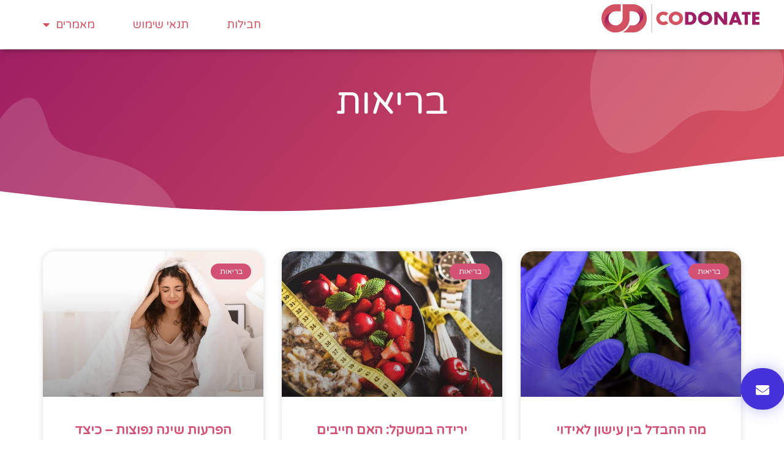

--- FILE ---
content_type: text/html; charset=UTF-8
request_url: https://codonate.org/category/%D7%91%D7%A8%D7%99%D7%90%D7%95%D7%AA/
body_size: 21265
content:

<!DOCTYPE html>
<html class="html" dir="rtl" lang="he-IL" itemscope itemtype="http://schema.org/Article">
<head>
	<meta charset="UTF-8">
	<link rel="profile" href="http://gmpg.org/xfn/11">

	<meta name='robots' content='index, follow, max-image-preview:large, max-snippet:-1, max-video-preview:-1' />
	<style>img:is([sizes="auto" i], [sizes^="auto," i]) { contain-intrinsic-size: 3000px 1500px }</style>
	
<!-- Google Tag Manager for WordPress by gtm4wp.com -->
<script data-cfasync="false" type="text/javascript">//<![CDATA[
	var gtm4wp_datalayer_name = "dataLayer";
	var dataLayer = dataLayer || [];
//]]>
</script>
<!-- End Google Tag Manager for WordPress by gtm4wp.com --><meta name="viewport" content="width=device-width, initial-scale=1">
	<!-- This site is optimized with the Yoast SEO plugin v20.4 - https://yoast.com/wordpress/plugins/seo/ -->
	<title>בריאות Archives - קודונייט</title>
	<link rel="canonical" href="https://codonate.org/category/בריאות/" />
	<link rel="next" href="https://codonate.org/category/%d7%91%d7%a8%d7%99%d7%90%d7%95%d7%aa/page/2/" />
	<meta property="og:locale" content="he_IL" />
	<meta property="og:type" content="article" />
	<meta property="og:title" content="בריאות Archives - קודונייט" />
	<meta property="og:url" content="https://codonate.org/category/בריאות/" />
	<meta property="og:site_name" content="קודונייט" />
	<meta name="twitter:card" content="summary_large_image" />
	<script type="application/ld+json" class="yoast-schema-graph">{"@context":"https://schema.org","@graph":[{"@type":"CollectionPage","@id":"https://codonate.org/category/%d7%91%d7%a8%d7%99%d7%90%d7%95%d7%aa/","url":"https://codonate.org/category/%d7%91%d7%a8%d7%99%d7%90%d7%95%d7%aa/","name":"בריאות Archives - קודונייט","isPartOf":{"@id":"https://codonate.org/#website"},"primaryImageOfPage":{"@id":"https://codonate.org/category/%d7%91%d7%a8%d7%99%d7%90%d7%95%d7%aa/#primaryimage"},"image":{"@id":"https://codonate.org/category/%d7%91%d7%a8%d7%99%d7%90%d7%95%d7%aa/#primaryimage"},"thumbnailUrl":"https://codonate.org/wp-content/uploads/2023/05/articles-2023-05-30T152310.554-1.jpg","breadcrumb":{"@id":"https://codonate.org/category/%d7%91%d7%a8%d7%99%d7%90%d7%95%d7%aa/#breadcrumb"},"inLanguage":"he-IL"},{"@type":"ImageObject","inLanguage":"he-IL","@id":"https://codonate.org/category/%d7%91%d7%a8%d7%99%d7%90%d7%95%d7%aa/#primaryimage","url":"https://codonate.org/wp-content/uploads/2023/05/articles-2023-05-30T152310.554-1.jpg","contentUrl":"https://codonate.org/wp-content/uploads/2023/05/articles-2023-05-30T152310.554-1.jpg","width":1920,"height":1080,"caption":"אידוי קנאביס"},{"@type":"BreadcrumbList","@id":"https://codonate.org/category/%d7%91%d7%a8%d7%99%d7%90%d7%95%d7%aa/#breadcrumb","itemListElement":[{"@type":"ListItem","position":1,"name":"Home","item":"https://codonate.org/"},{"@type":"ListItem","position":2,"name":"בריאות"}]},{"@type":"WebSite","@id":"https://codonate.org/#website","url":"https://codonate.org/","name":"קודונייט","description":"קודונייט מערכת התרמה מתקדמת","publisher":{"@id":"https://codonate.org/#organization"},"potentialAction":[{"@type":"SearchAction","target":{"@type":"EntryPoint","urlTemplate":"https://codonate.org/?s={search_term_string}"},"query-input":"required name=search_term_string"}],"inLanguage":"he-IL"},{"@type":"Organization","@id":"https://codonate.org/#organization","name":"קודונייט","url":"https://codonate.org/","logo":{"@type":"ImageObject","inLanguage":"he-IL","@id":"https://codonate.org/#/schema/logo/image/","url":"https://codonate.org/wp-content/uploads/2018/10/logo-topbar.jpg","contentUrl":"https://codonate.org/wp-content/uploads/2018/10/logo-topbar.jpg","width":278,"height":49,"caption":"קודונייט"},"image":{"@id":"https://codonate.org/#/schema/logo/image/"}}]}</script>
	<!-- / Yoast SEO plugin. -->


<link rel="alternate" type="application/rss+xml" title="קודונייט &laquo; פיד‏" href="https://codonate.org/feed/" />
<link rel="alternate" type="application/rss+xml" title="קודונייט &laquo; פיד תגובות‏" href="https://codonate.org/comments/feed/" />
<link rel="alternate" type="application/rss+xml" title="קודונייט &laquo; פיד מהקטגוריה בריאות" href="https://codonate.org/category/%d7%91%d7%a8%d7%99%d7%90%d7%95%d7%aa/feed/" />
<script type="text/javascript">
/* <![CDATA[ */
window._wpemojiSettings = {"baseUrl":"https:\/\/s.w.org\/images\/core\/emoji\/16.0.1\/72x72\/","ext":".png","svgUrl":"https:\/\/s.w.org\/images\/core\/emoji\/16.0.1\/svg\/","svgExt":".svg","source":{"concatemoji":"https:\/\/codonate.org\/wp-includes\/js\/wp-emoji-release.min.js?ver=6.8.3"}};
/*! This file is auto-generated */
!function(s,n){var o,i,e;function c(e){try{var t={supportTests:e,timestamp:(new Date).valueOf()};sessionStorage.setItem(o,JSON.stringify(t))}catch(e){}}function p(e,t,n){e.clearRect(0,0,e.canvas.width,e.canvas.height),e.fillText(t,0,0);var t=new Uint32Array(e.getImageData(0,0,e.canvas.width,e.canvas.height).data),a=(e.clearRect(0,0,e.canvas.width,e.canvas.height),e.fillText(n,0,0),new Uint32Array(e.getImageData(0,0,e.canvas.width,e.canvas.height).data));return t.every(function(e,t){return e===a[t]})}function u(e,t){e.clearRect(0,0,e.canvas.width,e.canvas.height),e.fillText(t,0,0);for(var n=e.getImageData(16,16,1,1),a=0;a<n.data.length;a++)if(0!==n.data[a])return!1;return!0}function f(e,t,n,a){switch(t){case"flag":return n(e,"\ud83c\udff3\ufe0f\u200d\u26a7\ufe0f","\ud83c\udff3\ufe0f\u200b\u26a7\ufe0f")?!1:!n(e,"\ud83c\udde8\ud83c\uddf6","\ud83c\udde8\u200b\ud83c\uddf6")&&!n(e,"\ud83c\udff4\udb40\udc67\udb40\udc62\udb40\udc65\udb40\udc6e\udb40\udc67\udb40\udc7f","\ud83c\udff4\u200b\udb40\udc67\u200b\udb40\udc62\u200b\udb40\udc65\u200b\udb40\udc6e\u200b\udb40\udc67\u200b\udb40\udc7f");case"emoji":return!a(e,"\ud83e\udedf")}return!1}function g(e,t,n,a){var r="undefined"!=typeof WorkerGlobalScope&&self instanceof WorkerGlobalScope?new OffscreenCanvas(300,150):s.createElement("canvas"),o=r.getContext("2d",{willReadFrequently:!0}),i=(o.textBaseline="top",o.font="600 32px Arial",{});return e.forEach(function(e){i[e]=t(o,e,n,a)}),i}function t(e){var t=s.createElement("script");t.src=e,t.defer=!0,s.head.appendChild(t)}"undefined"!=typeof Promise&&(o="wpEmojiSettingsSupports",i=["flag","emoji"],n.supports={everything:!0,everythingExceptFlag:!0},e=new Promise(function(e){s.addEventListener("DOMContentLoaded",e,{once:!0})}),new Promise(function(t){var n=function(){try{var e=JSON.parse(sessionStorage.getItem(o));if("object"==typeof e&&"number"==typeof e.timestamp&&(new Date).valueOf()<e.timestamp+604800&&"object"==typeof e.supportTests)return e.supportTests}catch(e){}return null}();if(!n){if("undefined"!=typeof Worker&&"undefined"!=typeof OffscreenCanvas&&"undefined"!=typeof URL&&URL.createObjectURL&&"undefined"!=typeof Blob)try{var e="postMessage("+g.toString()+"("+[JSON.stringify(i),f.toString(),p.toString(),u.toString()].join(",")+"));",a=new Blob([e],{type:"text/javascript"}),r=new Worker(URL.createObjectURL(a),{name:"wpTestEmojiSupports"});return void(r.onmessage=function(e){c(n=e.data),r.terminate(),t(n)})}catch(e){}c(n=g(i,f,p,u))}t(n)}).then(function(e){for(var t in e)n.supports[t]=e[t],n.supports.everything=n.supports.everything&&n.supports[t],"flag"!==t&&(n.supports.everythingExceptFlag=n.supports.everythingExceptFlag&&n.supports[t]);n.supports.everythingExceptFlag=n.supports.everythingExceptFlag&&!n.supports.flag,n.DOMReady=!1,n.readyCallback=function(){n.DOMReady=!0}}).then(function(){return e}).then(function(){var e;n.supports.everything||(n.readyCallback(),(e=n.source||{}).concatemoji?t(e.concatemoji):e.wpemoji&&e.twemoji&&(t(e.twemoji),t(e.wpemoji)))}))}((window,document),window._wpemojiSettings);
/* ]]> */
</script>
<link rel='stylesheet' id='wp-slickcss-css' href='https://codonate.org/wp-content/plugins/wdw-codonate/assets/css/slick.css?ver=6.8.3' type='text/css' media='all' />
<link rel='stylesheet' id='all-css-css' href='https://codonate.org/wp-content/plugins/wdw-codonate/assets/css/all.css?ver=6.8.3' type='text/css' media='all' />
<link rel='stylesheet' id='wp-qa-frontend-css' href='https://codonate.org/wp-content/plugins/wdw-codonate/assets/css/codonate.css?ver=6.8.3' type='text/css' media='all' />
<link rel='stylesheet' id='wp-codonate-less-css' href='https://codonate.org/wp-content/plugins/wdw-codonate/assets/css/styles.less?ver=6.8.3' type='text/css' media='all' />
<style id='wp-emoji-styles-inline-css' type='text/css'>

	img.wp-smiley, img.emoji {
		display: inline !important;
		border: none !important;
		box-shadow: none !important;
		height: 1em !important;
		width: 1em !important;
		margin: 0 0.07em !important;
		vertical-align: -0.1em !important;
		background: none !important;
		padding: 0 !important;
	}
</style>
<link rel='stylesheet' id='wp-block-library-rtl-css' href='https://codonate.org/wp-includes/css/dist/block-library/style-rtl.min.css?ver=6.8.3' type='text/css' media='all' />
<style id='classic-theme-styles-inline-css' type='text/css'>
/*! This file is auto-generated */
.wp-block-button__link{color:#fff;background-color:#32373c;border-radius:9999px;box-shadow:none;text-decoration:none;padding:calc(.667em + 2px) calc(1.333em + 2px);font-size:1.125em}.wp-block-file__button{background:#32373c;color:#fff;text-decoration:none}
</style>
<style id='global-styles-inline-css' type='text/css'>
:root{--wp--preset--aspect-ratio--square: 1;--wp--preset--aspect-ratio--4-3: 4/3;--wp--preset--aspect-ratio--3-4: 3/4;--wp--preset--aspect-ratio--3-2: 3/2;--wp--preset--aspect-ratio--2-3: 2/3;--wp--preset--aspect-ratio--16-9: 16/9;--wp--preset--aspect-ratio--9-16: 9/16;--wp--preset--color--black: #000000;--wp--preset--color--cyan-bluish-gray: #abb8c3;--wp--preset--color--white: #ffffff;--wp--preset--color--pale-pink: #f78da7;--wp--preset--color--vivid-red: #cf2e2e;--wp--preset--color--luminous-vivid-orange: #ff6900;--wp--preset--color--luminous-vivid-amber: #fcb900;--wp--preset--color--light-green-cyan: #7bdcb5;--wp--preset--color--vivid-green-cyan: #00d084;--wp--preset--color--pale-cyan-blue: #8ed1fc;--wp--preset--color--vivid-cyan-blue: #0693e3;--wp--preset--color--vivid-purple: #9b51e0;--wp--preset--gradient--vivid-cyan-blue-to-vivid-purple: linear-gradient(135deg,rgba(6,147,227,1) 0%,rgb(155,81,224) 100%);--wp--preset--gradient--light-green-cyan-to-vivid-green-cyan: linear-gradient(135deg,rgb(122,220,180) 0%,rgb(0,208,130) 100%);--wp--preset--gradient--luminous-vivid-amber-to-luminous-vivid-orange: linear-gradient(135deg,rgba(252,185,0,1) 0%,rgba(255,105,0,1) 100%);--wp--preset--gradient--luminous-vivid-orange-to-vivid-red: linear-gradient(135deg,rgba(255,105,0,1) 0%,rgb(207,46,46) 100%);--wp--preset--gradient--very-light-gray-to-cyan-bluish-gray: linear-gradient(135deg,rgb(238,238,238) 0%,rgb(169,184,195) 100%);--wp--preset--gradient--cool-to-warm-spectrum: linear-gradient(135deg,rgb(74,234,220) 0%,rgb(151,120,209) 20%,rgb(207,42,186) 40%,rgb(238,44,130) 60%,rgb(251,105,98) 80%,rgb(254,248,76) 100%);--wp--preset--gradient--blush-light-purple: linear-gradient(135deg,rgb(255,206,236) 0%,rgb(152,150,240) 100%);--wp--preset--gradient--blush-bordeaux: linear-gradient(135deg,rgb(254,205,165) 0%,rgb(254,45,45) 50%,rgb(107,0,62) 100%);--wp--preset--gradient--luminous-dusk: linear-gradient(135deg,rgb(255,203,112) 0%,rgb(199,81,192) 50%,rgb(65,88,208) 100%);--wp--preset--gradient--pale-ocean: linear-gradient(135deg,rgb(255,245,203) 0%,rgb(182,227,212) 50%,rgb(51,167,181) 100%);--wp--preset--gradient--electric-grass: linear-gradient(135deg,rgb(202,248,128) 0%,rgb(113,206,126) 100%);--wp--preset--gradient--midnight: linear-gradient(135deg,rgb(2,3,129) 0%,rgb(40,116,252) 100%);--wp--preset--font-size--small: 13px;--wp--preset--font-size--medium: 20px;--wp--preset--font-size--large: 36px;--wp--preset--font-size--x-large: 42px;--wp--preset--spacing--20: 0.44rem;--wp--preset--spacing--30: 0.67rem;--wp--preset--spacing--40: 1rem;--wp--preset--spacing--50: 1.5rem;--wp--preset--spacing--60: 2.25rem;--wp--preset--spacing--70: 3.38rem;--wp--preset--spacing--80: 5.06rem;--wp--preset--shadow--natural: 6px 6px 9px rgba(0, 0, 0, 0.2);--wp--preset--shadow--deep: 12px 12px 50px rgba(0, 0, 0, 0.4);--wp--preset--shadow--sharp: 6px 6px 0px rgba(0, 0, 0, 0.2);--wp--preset--shadow--outlined: 6px 6px 0px -3px rgba(255, 255, 255, 1), 6px 6px rgba(0, 0, 0, 1);--wp--preset--shadow--crisp: 6px 6px 0px rgba(0, 0, 0, 1);}:where(.is-layout-flex){gap: 0.5em;}:where(.is-layout-grid){gap: 0.5em;}body .is-layout-flex{display: flex;}.is-layout-flex{flex-wrap: wrap;align-items: center;}.is-layout-flex > :is(*, div){margin: 0;}body .is-layout-grid{display: grid;}.is-layout-grid > :is(*, div){margin: 0;}:where(.wp-block-columns.is-layout-flex){gap: 2em;}:where(.wp-block-columns.is-layout-grid){gap: 2em;}:where(.wp-block-post-template.is-layout-flex){gap: 1.25em;}:where(.wp-block-post-template.is-layout-grid){gap: 1.25em;}.has-black-color{color: var(--wp--preset--color--black) !important;}.has-cyan-bluish-gray-color{color: var(--wp--preset--color--cyan-bluish-gray) !important;}.has-white-color{color: var(--wp--preset--color--white) !important;}.has-pale-pink-color{color: var(--wp--preset--color--pale-pink) !important;}.has-vivid-red-color{color: var(--wp--preset--color--vivid-red) !important;}.has-luminous-vivid-orange-color{color: var(--wp--preset--color--luminous-vivid-orange) !important;}.has-luminous-vivid-amber-color{color: var(--wp--preset--color--luminous-vivid-amber) !important;}.has-light-green-cyan-color{color: var(--wp--preset--color--light-green-cyan) !important;}.has-vivid-green-cyan-color{color: var(--wp--preset--color--vivid-green-cyan) !important;}.has-pale-cyan-blue-color{color: var(--wp--preset--color--pale-cyan-blue) !important;}.has-vivid-cyan-blue-color{color: var(--wp--preset--color--vivid-cyan-blue) !important;}.has-vivid-purple-color{color: var(--wp--preset--color--vivid-purple) !important;}.has-black-background-color{background-color: var(--wp--preset--color--black) !important;}.has-cyan-bluish-gray-background-color{background-color: var(--wp--preset--color--cyan-bluish-gray) !important;}.has-white-background-color{background-color: var(--wp--preset--color--white) !important;}.has-pale-pink-background-color{background-color: var(--wp--preset--color--pale-pink) !important;}.has-vivid-red-background-color{background-color: var(--wp--preset--color--vivid-red) !important;}.has-luminous-vivid-orange-background-color{background-color: var(--wp--preset--color--luminous-vivid-orange) !important;}.has-luminous-vivid-amber-background-color{background-color: var(--wp--preset--color--luminous-vivid-amber) !important;}.has-light-green-cyan-background-color{background-color: var(--wp--preset--color--light-green-cyan) !important;}.has-vivid-green-cyan-background-color{background-color: var(--wp--preset--color--vivid-green-cyan) !important;}.has-pale-cyan-blue-background-color{background-color: var(--wp--preset--color--pale-cyan-blue) !important;}.has-vivid-cyan-blue-background-color{background-color: var(--wp--preset--color--vivid-cyan-blue) !important;}.has-vivid-purple-background-color{background-color: var(--wp--preset--color--vivid-purple) !important;}.has-black-border-color{border-color: var(--wp--preset--color--black) !important;}.has-cyan-bluish-gray-border-color{border-color: var(--wp--preset--color--cyan-bluish-gray) !important;}.has-white-border-color{border-color: var(--wp--preset--color--white) !important;}.has-pale-pink-border-color{border-color: var(--wp--preset--color--pale-pink) !important;}.has-vivid-red-border-color{border-color: var(--wp--preset--color--vivid-red) !important;}.has-luminous-vivid-orange-border-color{border-color: var(--wp--preset--color--luminous-vivid-orange) !important;}.has-luminous-vivid-amber-border-color{border-color: var(--wp--preset--color--luminous-vivid-amber) !important;}.has-light-green-cyan-border-color{border-color: var(--wp--preset--color--light-green-cyan) !important;}.has-vivid-green-cyan-border-color{border-color: var(--wp--preset--color--vivid-green-cyan) !important;}.has-pale-cyan-blue-border-color{border-color: var(--wp--preset--color--pale-cyan-blue) !important;}.has-vivid-cyan-blue-border-color{border-color: var(--wp--preset--color--vivid-cyan-blue) !important;}.has-vivid-purple-border-color{border-color: var(--wp--preset--color--vivid-purple) !important;}.has-vivid-cyan-blue-to-vivid-purple-gradient-background{background: var(--wp--preset--gradient--vivid-cyan-blue-to-vivid-purple) !important;}.has-light-green-cyan-to-vivid-green-cyan-gradient-background{background: var(--wp--preset--gradient--light-green-cyan-to-vivid-green-cyan) !important;}.has-luminous-vivid-amber-to-luminous-vivid-orange-gradient-background{background: var(--wp--preset--gradient--luminous-vivid-amber-to-luminous-vivid-orange) !important;}.has-luminous-vivid-orange-to-vivid-red-gradient-background{background: var(--wp--preset--gradient--luminous-vivid-orange-to-vivid-red) !important;}.has-very-light-gray-to-cyan-bluish-gray-gradient-background{background: var(--wp--preset--gradient--very-light-gray-to-cyan-bluish-gray) !important;}.has-cool-to-warm-spectrum-gradient-background{background: var(--wp--preset--gradient--cool-to-warm-spectrum) !important;}.has-blush-light-purple-gradient-background{background: var(--wp--preset--gradient--blush-light-purple) !important;}.has-blush-bordeaux-gradient-background{background: var(--wp--preset--gradient--blush-bordeaux) !important;}.has-luminous-dusk-gradient-background{background: var(--wp--preset--gradient--luminous-dusk) !important;}.has-pale-ocean-gradient-background{background: var(--wp--preset--gradient--pale-ocean) !important;}.has-electric-grass-gradient-background{background: var(--wp--preset--gradient--electric-grass) !important;}.has-midnight-gradient-background{background: var(--wp--preset--gradient--midnight) !important;}.has-small-font-size{font-size: var(--wp--preset--font-size--small) !important;}.has-medium-font-size{font-size: var(--wp--preset--font-size--medium) !important;}.has-large-font-size{font-size: var(--wp--preset--font-size--large) !important;}.has-x-large-font-size{font-size: var(--wp--preset--font-size--x-large) !important;}
:where(.wp-block-post-template.is-layout-flex){gap: 1.25em;}:where(.wp-block-post-template.is-layout-grid){gap: 1.25em;}
:where(.wp-block-columns.is-layout-flex){gap: 2em;}:where(.wp-block-columns.is-layout-grid){gap: 2em;}
:root :where(.wp-block-pullquote){font-size: 1.5em;line-height: 1.6;}
</style>
<link rel='stylesheet' id='oceanwp-style-css' href='https://codonate.org/wp-content/themes/oceanwp/assets/css/style.min.css?ver=1.0' type='text/css' media='all' />
<link rel='stylesheet' id='child-style-css' href='https://codonate.org/wp-content/themes/oceanwp-child-theme-master/style.css?ver=6.8.3' type='text/css' media='all' />
<link rel='stylesheet' id='font-awesome-css' href='https://codonate.org/wp-content/themes/oceanwp/assets/css/third/font-awesome.min.css?ver=4.7.0' type='text/css' media='all' />
<link rel='stylesheet' id='simple-line-icons-css' href='https://codonate.org/wp-content/themes/oceanwp/assets/css/third/simple-line-icons.min.css?ver=2.4.0' type='text/css' media='all' />
<link rel='stylesheet' id='magnific-popup-css' href='https://codonate.org/wp-content/themes/oceanwp/assets/css/third/magnific-popup.min.css?ver=1.0.0' type='text/css' media='all' />
<link rel='stylesheet' id='slick-css' href='https://codonate.org/wp-content/themes/oceanwp/assets/css/third/slick.min.css?ver=1.6.0' type='text/css' media='all' />
<link rel='stylesheet' id='elementor-icons-css' href='https://codonate.org/wp-content/plugins/elementor/assets/lib/eicons/css/elementor-icons.min.css?ver=5.18.0' type='text/css' media='all' />
<link rel='stylesheet' id='elementor-frontend-legacy-css' href='https://codonate.org/wp-content/plugins/elementor/assets/css/frontend-legacy-rtl.min.css?ver=3.12.1' type='text/css' media='all' />
<link rel='stylesheet' id='elementor-frontend-css' href='https://codonate.org/wp-content/plugins/elementor/assets/css/frontend-rtl.min.css?ver=3.12.1' type='text/css' media='all' />
<link rel='stylesheet' id='swiper-css' href='https://codonate.org/wp-content/plugins/elementor/assets/lib/swiper/css/swiper.min.css?ver=5.3.6' type='text/css' media='all' />
<link rel='stylesheet' id='elementor-post-619-css' href='https://codonate.org/wp-content/uploads/elementor/css/post-619.css?ver=1680525851' type='text/css' media='all' />
<link rel='stylesheet' id='elementor-pro-css' href='https://codonate.org/wp-content/plugins/elementor-pro/assets/css/frontend-rtl.min.css?ver=3.12.1' type='text/css' media='all' />
<link rel='stylesheet' id='font-awesome-5-all-css' href='https://codonate.org/wp-content/plugins/elementor/assets/lib/font-awesome/css/all.min.css?ver=3.12.1' type='text/css' media='all' />
<link rel='stylesheet' id='font-awesome-4-shim-css' href='https://codonate.org/wp-content/plugins/elementor/assets/lib/font-awesome/css/v4-shims.min.css?ver=3.12.1' type='text/css' media='all' />
<link rel='stylesheet' id='elementor-global-css' href='https://codonate.org/wp-content/uploads/elementor/css/global.css?ver=1680525851' type='text/css' media='all' />
<link rel='stylesheet' id='elementor-post-143-css' href='https://codonate.org/wp-content/uploads/elementor/css/post-143.css?ver=1680525851' type='text/css' media='all' />
<link rel='stylesheet' id='elementor-post-413-css' href='https://codonate.org/wp-content/uploads/elementor/css/post-413.css?ver=1680525851' type='text/css' media='all' />
<link rel='stylesheet' id='elementor-post-997-css' href='https://codonate.org/wp-content/uploads/elementor/css/post-997.css?ver=1680525851' type='text/css' media='all' />
<link rel='stylesheet' id='elementor-post-618-css' href='https://codonate.org/wp-content/uploads/elementor/css/post-618.css?ver=1680525851' type='text/css' media='all' />
<link rel='stylesheet' id='google-fonts-1-css' href='https://fonts.googleapis.com/css?family=Varela+Round%3A100%2C100italic%2C200%2C200italic%2C300%2C300italic%2C400%2C400italic%2C500%2C500italic%2C600%2C600italic%2C700%2C700italic%2C800%2C800italic%2C900%2C900italic%7CRubik%3A100%2C100italic%2C200%2C200italic%2C300%2C300italic%2C400%2C400italic%2C500%2C500italic%2C600%2C600italic%2C700%2C700italic%2C800%2C800italic%2C900%2C900italic%7CMontserrat%3A100%2C100italic%2C200%2C200italic%2C300%2C300italic%2C400%2C400italic%2C500%2C500italic%2C600%2C600italic%2C700%2C700italic%2C800%2C800italic%2C900%2C900italic&#038;display=auto&#038;subset=hebrew&#038;ver=6.8.3' type='text/css' media='all' />
<link rel='stylesheet' id='elementor-icons-shared-0-css' href='https://codonate.org/wp-content/plugins/elementor/assets/lib/font-awesome/css/fontawesome.min.css?ver=5.15.3' type='text/css' media='all' />
<link rel='stylesheet' id='elementor-icons-fa-solid-css' href='https://codonate.org/wp-content/plugins/elementor/assets/lib/font-awesome/css/solid.min.css?ver=5.15.3' type='text/css' media='all' />
<link rel="preconnect" href="https://fonts.gstatic.com/" crossorigin><script type="text/javascript" src="https://codonate.org/wp-includes/js/jquery/jquery.min.js?ver=3.7.1" id="jquery-core-js"></script>
<script type="text/javascript" src="https://codonate.org/wp-includes/js/jquery/jquery-migrate.min.js?ver=3.4.1" id="jquery-migrate-js"></script>
<script type="text/javascript" src="https://codonate.org/wp-content/plugins/duracelltomi-google-tag-manager/js/gtm4wp-form-move-tracker.js?ver=1.9.2" id="gtm4wp-form-move-tracker-js"></script>
<script type="text/javascript" src="https://codonate.org/wp-content/plugins/elementor/assets/lib/font-awesome/js/v4-shims.min.js?ver=3.12.1" id="font-awesome-4-shim-js"></script>
<link rel="https://api.w.org/" href="https://codonate.org/wp-json/" /><link rel="alternate" title="JSON" type="application/json" href="https://codonate.org/wp-json/wp/v2/categories/31" /><link rel="EditURI" type="application/rsd+xml" title="RSD" href="https://codonate.org/xmlrpc.php?rsd" />
<meta name="generator" content="WordPress 6.8.3" />

<!-- Google Tag Manager for WordPress by gtm4wp.com -->
<script data-cfasync="false" type="text/javascript">//<![CDATA[
	dataLayer.push({"pagePostType":"post","pagePostType2":"category-post","pageCategory":["%d7%91%d7%a8%d7%99%d7%90%d7%95%d7%aa"]});//]]>
</script>
<script data-cfasync="false">//<![CDATA[
(function(w,d,s,l,i){w[l]=w[l]||[];w[l].push({'gtm.start':
new Date().getTime(),event:'gtm.js'});var f=d.getElementsByTagName(s)[0],
j=d.createElement(s),dl=l!='dataLayer'?'&l='+l:'';j.async=true;j.src=
'//www.googletagmanager.com/gtm.'+'js?id='+i+dl;f.parentNode.insertBefore(j,f);
})(window,document,'script','dataLayer','GTM-NLS9JD4');//]]>
</script>
<!-- End Google Tag Manager -->
<!-- End Google Tag Manager for WordPress by gtm4wp.com --><meta name="generator" content="Elementor 3.12.1; features: a11y_improvements, additional_custom_breakpoints; settings: css_print_method-external, google_font-enabled, font_display-auto">
<style type="text/css">.recentcomments a{display:inline !important;padding:0 !important;margin:0 !important;}</style>        <link rel="stylesheet/less" type="text/css" href="https://codonate.org/wp-content/plugins/wdw-codonate/assets/css/styles.less">
        <script src="https://cdnjs.cloudflare.com/ajax/libs/less.js/1.3.0/less-1.3.0.min.js" type="text/javascript"></script>
    <link rel="icon" href="https://codonate.org/wp-content/uploads/2019/02/cropped-favicon-32x32.png" sizes="32x32" />
<link rel="icon" href="https://codonate.org/wp-content/uploads/2019/02/cropped-favicon-192x192.png" sizes="192x192" />
<link rel="apple-touch-icon" href="https://codonate.org/wp-content/uploads/2019/02/cropped-favicon-180x180.png" />
<meta name="msapplication-TileImage" content="https://codonate.org/wp-content/uploads/2019/02/cropped-favicon-270x270.png" />
<!-- OceanWP CSS -->
<style type="text/css">
/* Header CSS */#site-header.has-header-media .overlay-header-media{background-color:rgba(0,0,0,0.5)}/* Typography CSS */body{font-size:16px}
</style></head>

<body class="rtl archive category category-31 wp-custom-logo wp-theme-oceanwp wp-child-theme-oceanwp-child-theme-master oceanwp-theme sidebar-mobile default-breakpoint has-sidebar content-right-sidebar page-header-disabled has-breadcrumbs wdw_codonate elementor-default elementor-template-full-width elementor-kit-619 elementor-page-997">

	
	<div id="outer-wrap" class="site clr">

		
		<div id="wrap" class="clr">

			
			
<header id="site-header" class="clr" data-height="74" itemscope="itemscope" itemtype="http://schema.org/WPHeader">

			<div data-elementor-type="header" data-elementor-id="143" class="elementor elementor-143 elementor-bc-flex-widget elementor-location-header">
					<div class="elementor-section-wrap">
								<section class="elementor-section elementor-top-section elementor-element elementor-element-c4a74a6 elementor-section-height-min-height elementor-section-boxed elementor-section-height-default elementor-section-items-middle" data-id="c4a74a6" data-element_type="section" data-settings="{&quot;background_background&quot;:&quot;classic&quot;}">
						<div class="elementor-container elementor-column-gap-default">
							<div class="elementor-row">
					<div class="elementor-column elementor-col-50 elementor-top-column elementor-element elementor-element-aeb8c07" data-id="aeb8c07" data-element_type="column">
			<div class="elementor-column-wrap elementor-element-populated">
							<div class="elementor-widget-wrap">
						<div class="elementor-element elementor-element-9e1a6de elementor-widget elementor-widget-image" data-id="9e1a6de" data-element_type="widget" data-widget_type="image.default">
				<div class="elementor-widget-container">
								<div class="elementor-image">
													<a href="/">
							<img width="1" height="1" src="https://codonate.org/wp-content/uploads/2018/10/condonate-logo.svg" class="attachment-large size-large wp-image-247" alt="" />								</a>
														</div>
						</div>
				</div>
						</div>
					</div>
		</div>
				<div class="elementor-column elementor-col-50 elementor-top-column elementor-element elementor-element-225d67b" data-id="225d67b" data-element_type="column">
			<div class="elementor-column-wrap elementor-element-populated">
							<div class="elementor-widget-wrap">
						<div class="elementor-element elementor-element-18fb013 elementor-nav-menu__align-left elementor-nav-menu--stretch elementor-nav-menu--dropdown-tablet elementor-nav-menu__text-align-aside elementor-nav-menu--toggle elementor-nav-menu--burger elementor-widget elementor-widget-nav-menu" data-id="18fb013" data-element_type="widget" data-settings="{&quot;full_width&quot;:&quot;stretch&quot;,&quot;layout&quot;:&quot;horizontal&quot;,&quot;submenu_icon&quot;:{&quot;value&quot;:&quot;&lt;i class=\&quot;fas fa-caret-down\&quot;&gt;&lt;\/i&gt;&quot;,&quot;library&quot;:&quot;fa-solid&quot;},&quot;toggle&quot;:&quot;burger&quot;}" data-widget_type="nav-menu.default">
				<div class="elementor-widget-container">
						<nav class="elementor-nav-menu--main elementor-nav-menu__container elementor-nav-menu--layout-horizontal e--pointer-none">
				<ul id="menu-1-18fb013" class="elementor-nav-menu"><li class="menu-item menu-item-type-post_type menu-item-object-page menu-item-home menu-item-1201"><a href="https://codonate.org/" class="elementor-item">חבילות</a></li>
<li class="menu-item menu-item-type-post_type menu-item-object-page menu-item-492"><a href="https://codonate.org/terms-he/" class="elementor-item">תנאי שימוש</a></li>
<li class="menu-item menu-item-type-post_type menu-item-object-page current-menu-ancestor current-menu-parent current_page_parent current_page_ancestor menu-item-has-children menu-item-1005"><a href="https://codonate.org/%d7%9e%d7%90%d7%9e%d7%a8%d7%99%d7%9d/" class="elementor-item">מאמרים</a>
<ul class="sub-menu elementor-nav-menu--dropdown">
	<li class="menu-item menu-item-type-taxonomy menu-item-object-category menu-item-983"><a href="https://codonate.org/category/%d7%9e%d7%a9%d7%a4%d7%97%d7%94/" class="elementor-sub-item">משפחה</a></li>
	<li class="menu-item menu-item-type-taxonomy menu-item-object-category menu-item-984"><a href="https://codonate.org/category/%d7%91%d7%a2%d7%9c%d7%99-%d7%9e%d7%a7%d7%a6%d7%95%d7%a2/" class="elementor-sub-item">בעלי מקצוע</a></li>
	<li class="menu-item menu-item-type-taxonomy menu-item-object-category menu-item-985"><a href="https://codonate.org/category/%d7%93%d7%99%d7%92%d7%99%d7%98%d7%9c/" class="elementor-sub-item">דיגיטל</a></li>
	<li class="menu-item menu-item-type-taxonomy menu-item-object-category current-menu-item menu-item-986"><a href="https://codonate.org/category/%d7%91%d7%a8%d7%99%d7%90%d7%95%d7%aa/" aria-current="page" class="elementor-sub-item elementor-item-active">בריאות</a></li>
	<li class="menu-item menu-item-type-taxonomy menu-item-object-category menu-item-987"><a href="https://codonate.org/category/%d7%9c%d7%91%d7%99%d7%aa-%d7%95%d7%9c%d7%92%d7%99%d7%a0%d7%94/" class="elementor-sub-item">לבית ולגינה</a></li>
	<li class="menu-item menu-item-type-taxonomy menu-item-object-category menu-item-988"><a href="https://codonate.org/category/%d7%91%d7%a2%d7%9c%d7%99-%d7%97%d7%99%d7%99%d7%9d/" class="elementor-sub-item">בעלי חיים</a></li>
</ul>
</li>
</ul>			</nav>
					<div class="elementor-menu-toggle" role="button" tabindex="0" aria-label="כפתור פתיחת תפריט" aria-expanded="false">
			<i aria-hidden="true" role="presentation" class="elementor-menu-toggle__icon--open eicon-menu-bar"></i><i aria-hidden="true" role="presentation" class="elementor-menu-toggle__icon--close eicon-close"></i>			<span class="elementor-screen-only">תפריט</span>
		</div>
					<nav class="elementor-nav-menu--dropdown elementor-nav-menu__container" aria-hidden="true">
				<ul id="menu-2-18fb013" class="elementor-nav-menu"><li class="menu-item menu-item-type-post_type menu-item-object-page menu-item-home menu-item-1201"><a href="https://codonate.org/" class="elementor-item" tabindex="-1">חבילות</a></li>
<li class="menu-item menu-item-type-post_type menu-item-object-page menu-item-492"><a href="https://codonate.org/terms-he/" class="elementor-item" tabindex="-1">תנאי שימוש</a></li>
<li class="menu-item menu-item-type-post_type menu-item-object-page current-menu-ancestor current-menu-parent current_page_parent current_page_ancestor menu-item-has-children menu-item-1005"><a href="https://codonate.org/%d7%9e%d7%90%d7%9e%d7%a8%d7%99%d7%9d/" class="elementor-item" tabindex="-1">מאמרים</a>
<ul class="sub-menu elementor-nav-menu--dropdown">
	<li class="menu-item menu-item-type-taxonomy menu-item-object-category menu-item-983"><a href="https://codonate.org/category/%d7%9e%d7%a9%d7%a4%d7%97%d7%94/" class="elementor-sub-item" tabindex="-1">משפחה</a></li>
	<li class="menu-item menu-item-type-taxonomy menu-item-object-category menu-item-984"><a href="https://codonate.org/category/%d7%91%d7%a2%d7%9c%d7%99-%d7%9e%d7%a7%d7%a6%d7%95%d7%a2/" class="elementor-sub-item" tabindex="-1">בעלי מקצוע</a></li>
	<li class="menu-item menu-item-type-taxonomy menu-item-object-category menu-item-985"><a href="https://codonate.org/category/%d7%93%d7%99%d7%92%d7%99%d7%98%d7%9c/" class="elementor-sub-item" tabindex="-1">דיגיטל</a></li>
	<li class="menu-item menu-item-type-taxonomy menu-item-object-category current-menu-item menu-item-986"><a href="https://codonate.org/category/%d7%91%d7%a8%d7%99%d7%90%d7%95%d7%aa/" aria-current="page" class="elementor-sub-item elementor-item-active" tabindex="-1">בריאות</a></li>
	<li class="menu-item menu-item-type-taxonomy menu-item-object-category menu-item-987"><a href="https://codonate.org/category/%d7%9c%d7%91%d7%99%d7%aa-%d7%95%d7%9c%d7%92%d7%99%d7%a0%d7%94/" class="elementor-sub-item" tabindex="-1">לבית ולגינה</a></li>
	<li class="menu-item menu-item-type-taxonomy menu-item-object-category menu-item-988"><a href="https://codonate.org/category/%d7%91%d7%a2%d7%9c%d7%99-%d7%97%d7%99%d7%99%d7%9d/" class="elementor-sub-item" tabindex="-1">בעלי חיים</a></li>
</ul>
</li>
</ul>			</nav>
				</div>
				</div>
						</div>
					</div>
		</div>
								</div>
					</div>
		</section>
							</div>
				</div>
		
</header><!-- #site-header -->


						
			<main id="main" class="site-main clr" >

						<div data-elementor-type="archive" data-elementor-id="997" class="elementor elementor-997 elementor-location-archive">
					<div class="elementor-section-wrap">
						<div class="elementor-element elementor-element-1ea60de e-con-full e-con" data-id="1ea60de" data-element_type="container" data-settings="{&quot;background_background&quot;:&quot;gradient&quot;,&quot;shape_divider_bottom&quot;:&quot;waves&quot;,&quot;content_width&quot;:&quot;full&quot;}">
				<div class="elementor-shape elementor-shape-bottom" data-negative="false">
			<svg xmlns="http://www.w3.org/2000/svg" viewBox="0 0 1000 100" preserveAspectRatio="none">
	<path class="elementor-shape-fill" d="M421.9,6.5c22.6-2.5,51.5,0.4,75.5,5.3c23.6,4.9,70.9,23.5,100.5,35.7c75.8,32.2,133.7,44.5,192.6,49.7
	c23.6,2.1,48.7,3.5,103.4-2.5c54.7-6,106.2-25.6,106.2-25.6V0H0v30.3c0,0,72,32.6,158.4,30.5c39.2-0.7,92.8-6.7,134-22.4
	c21.2-8.1,52.2-18.2,79.7-24.2C399.3,7.9,411.6,7.5,421.9,6.5z"/>
</svg>		</div>
		<div class="elementor-element elementor-element-58f183b e-con-full e-con" data-id="58f183b" data-element_type="container" data-settings="{&quot;content_width&quot;:&quot;full&quot;}">
				<div class="elementor-element elementor-element-e04bfd4 elementor-widget elementor-widget-theme-archive-title elementor-page-title elementor-widget-heading" data-id="e04bfd4" data-element_type="widget" data-widget_type="theme-archive-title.default">
				<div class="elementor-widget-container">
			<h1 class="elementor-heading-title elementor-size-default">בריאות</h1>		</div>
				</div>
				<div class="elementor-element elementor-element-31eef43 elementor-widget__width-initial elementor-fixed elementor-widget elementor-widget-button" data-id="31eef43" data-element_type="widget" data-settings="{&quot;_position&quot;:&quot;fixed&quot;}" data-widget_type="button.default">
				<div class="elementor-widget-container">
					<div class="elementor-button-wrapper">
			<a class="elementor-button elementor-size-md" role="button">
						<span class="elementor-button-content-wrapper">
							<span class="elementor-button-icon elementor-align-icon-right">
				<i aria-hidden="true" class="fas fa-envelope"></i>			</span>
						<span class="elementor-button-text"></span>
		</span>
					</a>
		</div>
				</div>
				</div>
				</div>
				</div>
		<div class="elementor-element elementor-element-8b58779 e-con-boxed e-con" data-id="8b58779" data-element_type="container" data-settings="{&quot;content_width&quot;:&quot;boxed&quot;}">
					<div class="e-con-inner">
				<div class="elementor-element elementor-element-c5c2cf0 elementor-grid-tablet-3 elementor-posts--align-center elementor-grid-3 elementor-grid-mobile-1 elementor-posts--thumbnail-top elementor-card-shadow-yes elementor-posts__hover-gradient elementor-widget elementor-widget-posts" data-id="c5c2cf0" data-element_type="widget" data-settings="{&quot;cards_columns_tablet&quot;:&quot;3&quot;,&quot;cards_row_gap&quot;:{&quot;unit&quot;:&quot;px&quot;,&quot;size&quot;:30,&quot;sizes&quot;:[]},&quot;pagination_type&quot;:&quot;prev_next&quot;,&quot;cards_columns&quot;:&quot;3&quot;,&quot;cards_columns_mobile&quot;:&quot;1&quot;,&quot;cards_row_gap_tablet&quot;:{&quot;unit&quot;:&quot;px&quot;,&quot;size&quot;:&quot;&quot;,&quot;sizes&quot;:[]},&quot;cards_row_gap_mobile&quot;:{&quot;unit&quot;:&quot;px&quot;,&quot;size&quot;:&quot;&quot;,&quot;sizes&quot;:[]}}" data-widget_type="posts.cards">
				<div class="elementor-widget-container">
					<div class="elementor-posts-container elementor-posts elementor-posts--skin-cards elementor-grid">
				<article class="elementor-post elementor-grid-item post-1086 post type-post status-publish format-standard has-post-thumbnail hentry category-31 entry has-media">
			<div class="elementor-post__card">
				<a class="elementor-post__thumbnail__link" href="https://codonate.org/%d7%9e%d7%94-%d7%94%d7%94%d7%91%d7%93%d7%9c-%d7%91%d7%99%d7%9f-%d7%a2%d7%99%d7%a9%d7%95%d7%9f-%d7%9c%d7%90%d7%99%d7%93%d7%95%d7%99-%d7%a7%d7%a0%d7%90%d7%91%d7%99%d7%a1%d7%98%d7%95%d7%9e%d7%98%d7%99/" ><div class="elementor-post__thumbnail"><img width="768" height="432" src="https://codonate.org/wp-content/uploads/2023/05/articles-2023-05-30T152310.554-1-768x432.jpg" class="attachment-medium_large size-medium_large wp-image-1087" alt="אידוי קנאביס" decoding="async" fetchpriority="high" srcset="https://codonate.org/wp-content/uploads/2023/05/articles-2023-05-30T152310.554-1-768x432.jpg 768w, https://codonate.org/wp-content/uploads/2023/05/articles-2023-05-30T152310.554-1-300x169.jpg 300w, https://codonate.org/wp-content/uploads/2023/05/articles-2023-05-30T152310.554-1-1024x576.jpg 1024w, https://codonate.org/wp-content/uploads/2023/05/articles-2023-05-30T152310.554-1-1536x864.jpg 1536w, https://codonate.org/wp-content/uploads/2023/05/articles-2023-05-30T152310.554-1-480x270.jpg 480w, https://codonate.org/wp-content/uploads/2023/05/articles-2023-05-30T152310.554-1.jpg 1920w" sizes="(max-width: 768px) 100vw, 768px" /></div></a>
				<div class="elementor-post__badge">בריאות</div>
				<div class="elementor-post__text">
				<h3 class="elementor-post__title">
			<a href="https://codonate.org/%d7%9e%d7%94-%d7%94%d7%94%d7%91%d7%93%d7%9c-%d7%91%d7%99%d7%9f-%d7%a2%d7%99%d7%a9%d7%95%d7%9f-%d7%9c%d7%90%d7%99%d7%93%d7%95%d7%99-%d7%a7%d7%a0%d7%90%d7%91%d7%99%d7%a1%d7%98%d7%95%d7%9e%d7%98%d7%99/" >
				מה ההבדל בין עישון לאידוי קנאביס			</a>
		</h3>
				<div class="elementor-post__excerpt">
			<p>מאמר זה בוחן את ההבדלים העיקריים בין עישון לאידוי קנאביס, תוך התעמקות בהשלכות הבריאותיות, חוויות המשתמש וההשפעה על החברה. עידן חדש של צריכת קנאביס? צריכת</p>
		</div>
					<div class="elementor-post__read-more-wrapper">
		
		<a class="elementor-post__read-more" href="https://codonate.org/%d7%9e%d7%94-%d7%94%d7%94%d7%91%d7%93%d7%9c-%d7%91%d7%99%d7%9f-%d7%a2%d7%99%d7%a9%d7%95%d7%9f-%d7%9c%d7%90%d7%99%d7%93%d7%95%d7%99-%d7%a7%d7%a0%d7%90%d7%91%d7%99%d7%a1%d7%98%d7%95%d7%9e%d7%98%d7%99/" aria-label="קרא עוד אודות מה ההבדל בין עישון לאידוי קנאביס" >
			קראו עוד »		</a>

					</div>
				</div>
				<div class="elementor-post__meta-data">
					<span class="elementor-post-date">
			30 במאי 2023		</span>
				</div>
					</div>
		</article>
				<article class="elementor-post elementor-grid-item post-922 post type-post status-publish format-standard has-post-thumbnail hentry category-31 entry has-media">
			<div class="elementor-post__card">
				<a class="elementor-post__thumbnail__link" href="https://codonate.org/%d7%99%d7%a8%d7%99%d7%93%d7%94-%d7%91%d7%9e%d7%a9%d7%a7%d7%9c-%d7%94%d7%90%d7%9d-%d7%97%d7%99%d7%99%d7%91%d7%99%d7%9d-%d7%9c%d7%a9%d7%9c%d7%91-%d7%a4%d7%a2%d7%99%d7%9c%d7%95%d7%aa-%d7%a1%d7%a4%d7%95/" ><div class="elementor-post__thumbnail"><img width="768" height="432" src="https://codonate.org/wp-content/uploads/2023/03/מאמרים-2023-03-16T125004.518-1-1-768x432.jpg" class="attachment-medium_large size-medium_large wp-image-924" alt="ירידה במשקל" decoding="async" srcset="https://codonate.org/wp-content/uploads/2023/03/מאמרים-2023-03-16T125004.518-1-1-768x432.jpg 768w, https://codonate.org/wp-content/uploads/2023/03/מאמרים-2023-03-16T125004.518-1-1-300x169.jpg 300w, https://codonate.org/wp-content/uploads/2023/03/מאמרים-2023-03-16T125004.518-1-1-1024x576.jpg 1024w, https://codonate.org/wp-content/uploads/2023/03/מאמרים-2023-03-16T125004.518-1-1-1536x864.jpg 1536w, https://codonate.org/wp-content/uploads/2023/03/מאמרים-2023-03-16T125004.518-1-1-480x270.jpg 480w, https://codonate.org/wp-content/uploads/2023/03/מאמרים-2023-03-16T125004.518-1-1.jpg 1920w" sizes="(max-width: 768px) 100vw, 768px" /></div></a>
				<div class="elementor-post__badge">בריאות</div>
				<div class="elementor-post__text">
				<h3 class="elementor-post__title">
			<a href="https://codonate.org/%d7%99%d7%a8%d7%99%d7%93%d7%94-%d7%91%d7%9e%d7%a9%d7%a7%d7%9c-%d7%94%d7%90%d7%9d-%d7%97%d7%99%d7%99%d7%91%d7%99%d7%9d-%d7%9c%d7%a9%d7%9c%d7%91-%d7%a4%d7%a2%d7%99%d7%9c%d7%95%d7%aa-%d7%a1%d7%a4%d7%95/" >
				ירידה במשקל: האם חייבים לשלב פעילות ספורטיבית כדי לרדת במשקל?			</a>
		</h3>
				<div class="elementor-post__excerpt">
			<p>האם חייבים לשלב פעילות ספורטיבית עם תזונה בריאה כדי לרדת במשקל? במאמר זה נסקור את החשיבות של פעילות ספורטיבית בירידה במשקל, ונפרט על טיפים להתחלת</p>
		</div>
					<div class="elementor-post__read-more-wrapper">
		
		<a class="elementor-post__read-more" href="https://codonate.org/%d7%99%d7%a8%d7%99%d7%93%d7%94-%d7%91%d7%9e%d7%a9%d7%a7%d7%9c-%d7%94%d7%90%d7%9d-%d7%97%d7%99%d7%99%d7%91%d7%99%d7%9d-%d7%9c%d7%a9%d7%9c%d7%91-%d7%a4%d7%a2%d7%99%d7%9c%d7%95%d7%aa-%d7%a1%d7%a4%d7%95/" aria-label="קרא עוד אודות ירידה במשקל: האם חייבים לשלב פעילות ספורטיבית כדי לרדת במשקל?" >
			קראו עוד »		</a>

					</div>
				</div>
				<div class="elementor-post__meta-data">
					<span class="elementor-post-date">
			16 במרץ 2023		</span>
				</div>
					</div>
		</article>
				<article class="elementor-post elementor-grid-item post-881 post type-post status-publish format-standard has-post-thumbnail hentry category-31 entry has-media">
			<div class="elementor-post__card">
				<a class="elementor-post__thumbnail__link" href="https://codonate.org/%d7%94%d7%a4%d7%a8%d7%a2%d7%95%d7%aa-%d7%a9%d7%99%d7%a0%d7%94-%d7%a0%d7%a4%d7%95%d7%a6%d7%95%d7%aa-%d7%9b%d7%99%d7%a6%d7%93-%d7%aa%d7%aa%d7%9e%d7%95%d7%93%d7%93-%d7%90%d7%99%d7%aa%d7%9f-%d7%95%d7%90/" ><div class="elementor-post__thumbnail"><img width="768" height="432" src="https://codonate.org/wp-content/uploads/2023/03/מאמרים-2023-03-12T133224.009-768x432.jpg" class="attachment-medium_large size-medium_large wp-image-882" alt="הפרעות שינה" decoding="async" srcset="https://codonate.org/wp-content/uploads/2023/03/מאמרים-2023-03-12T133224.009-768x432.jpg 768w, https://codonate.org/wp-content/uploads/2023/03/מאמרים-2023-03-12T133224.009-300x169.jpg 300w, https://codonate.org/wp-content/uploads/2023/03/מאמרים-2023-03-12T133224.009-1024x576.jpg 1024w, https://codonate.org/wp-content/uploads/2023/03/מאמרים-2023-03-12T133224.009-1536x864.jpg 1536w, https://codonate.org/wp-content/uploads/2023/03/מאמרים-2023-03-12T133224.009-480x270.jpg 480w, https://codonate.org/wp-content/uploads/2023/03/מאמרים-2023-03-12T133224.009.jpg 1920w" sizes="(max-width: 768px) 100vw, 768px" /></div></a>
				<div class="elementor-post__badge">בריאות</div>
				<div class="elementor-post__text">
				<h3 class="elementor-post__title">
			<a href="https://codonate.org/%d7%94%d7%a4%d7%a8%d7%a2%d7%95%d7%aa-%d7%a9%d7%99%d7%a0%d7%94-%d7%a0%d7%a4%d7%95%d7%a6%d7%95%d7%aa-%d7%9b%d7%99%d7%a6%d7%93-%d7%aa%d7%aa%d7%9e%d7%95%d7%93%d7%93-%d7%90%d7%99%d7%aa%d7%9f-%d7%95%d7%90/" >
				הפרעות שינה נפוצות &#8211; כיצד תתמודד איתן ואיך מטפלים?			</a>
		</h3>
				<div class="elementor-post__excerpt">
			<p>הפרעות שינה נפוצות כמו נדודי שינה, תסמונת רגליים חסרות מנוח, נרקולפסיה ודום נשימה בשינה יכולות להשפיע על כל היבט של חייך כולל הבטיחות שלך, מערכות</p>
		</div>
					<div class="elementor-post__read-more-wrapper">
		
		<a class="elementor-post__read-more" href="https://codonate.org/%d7%94%d7%a4%d7%a8%d7%a2%d7%95%d7%aa-%d7%a9%d7%99%d7%a0%d7%94-%d7%a0%d7%a4%d7%95%d7%a6%d7%95%d7%aa-%d7%9b%d7%99%d7%a6%d7%93-%d7%aa%d7%aa%d7%9e%d7%95%d7%93%d7%93-%d7%90%d7%99%d7%aa%d7%9f-%d7%95%d7%90/" aria-label="קרא עוד אודות הפרעות שינה נפוצות &#8211; כיצד תתמודד איתן ואיך מטפלים?" >
			קראו עוד »		</a>

					</div>
				</div>
				<div class="elementor-post__meta-data">
					<span class="elementor-post-date">
			12 במרץ 2023		</span>
				</div>
					</div>
		</article>
				<article class="elementor-post elementor-grid-item post-876 post type-post status-publish format-standard has-post-thumbnail hentry category-31 entry has-media">
			<div class="elementor-post__card">
				<a class="elementor-post__thumbnail__link" href="https://codonate.org/%d7%9e%d7%94-%d7%94%d7%9e%d7%97%d7%96%d7%95%d7%a8-%d7%99%d7%9b%d7%95%d7%9c-%d7%9c%d7%a1%d7%a4%d7%a8-%d7%9c%d7%9a-%d7%a2%d7%9c-%d7%a4%d7%a2%d7%99%d7%9c%d7%95%d7%aa-%d7%99%d7%aa%d7%a8-%d7%a9%d7%9c/" ><div class="elementor-post__thumbnail"><img width="768" height="432" src="https://codonate.org/wp-content/uploads/2023/03/מאמרים-2023-03-12T092543.222-768x432.jpg" class="attachment-medium_large size-medium_large wp-image-877" alt="פעילות יתר של בלוטת התריס" decoding="async" srcset="https://codonate.org/wp-content/uploads/2023/03/מאמרים-2023-03-12T092543.222-768x432.jpg 768w, https://codonate.org/wp-content/uploads/2023/03/מאמרים-2023-03-12T092543.222-300x169.jpg 300w, https://codonate.org/wp-content/uploads/2023/03/מאמרים-2023-03-12T092543.222-1024x576.jpg 1024w, https://codonate.org/wp-content/uploads/2023/03/מאמרים-2023-03-12T092543.222-1536x864.jpg 1536w, https://codonate.org/wp-content/uploads/2023/03/מאמרים-2023-03-12T092543.222-480x270.jpg 480w, https://codonate.org/wp-content/uploads/2023/03/מאמרים-2023-03-12T092543.222.jpg 1920w" sizes="(max-width: 768px) 100vw, 768px" /></div></a>
				<div class="elementor-post__badge">בריאות</div>
				<div class="elementor-post__text">
				<h3 class="elementor-post__title">
			<a href="https://codonate.org/%d7%9e%d7%94-%d7%94%d7%9e%d7%97%d7%96%d7%95%d7%a8-%d7%99%d7%9b%d7%95%d7%9c-%d7%9c%d7%a1%d7%a4%d7%a8-%d7%9c%d7%9a-%d7%a2%d7%9c-%d7%a4%d7%a2%d7%99%d7%9c%d7%95%d7%aa-%d7%99%d7%aa%d7%a8-%d7%a9%d7%9c/" >
				מה המחזור יכול לספר לך על פעילות יתר של בלוטת התריס שלך?			</a>
		</h3>
				<div class="elementor-post__excerpt">
			<p>המחזור החודשי הוא שיקוף של הבריאות הכללית של מערכת הרבייה של האישה ומושפע ממספר גורמים, כולל רגישות לאינסולין, עיכול, מערכת אימונולוגית, עיכול וחוסר איזון הורמוני</p>
		</div>
					<div class="elementor-post__read-more-wrapper">
		
		<a class="elementor-post__read-more" href="https://codonate.org/%d7%9e%d7%94-%d7%94%d7%9e%d7%97%d7%96%d7%95%d7%a8-%d7%99%d7%9b%d7%95%d7%9c-%d7%9c%d7%a1%d7%a4%d7%a8-%d7%9c%d7%9a-%d7%a2%d7%9c-%d7%a4%d7%a2%d7%99%d7%9c%d7%95%d7%aa-%d7%99%d7%aa%d7%a8-%d7%a9%d7%9c/" aria-label="קרא עוד אודות מה המחזור יכול לספר לך על פעילות יתר של בלוטת התריס שלך?" >
			קראו עוד »		</a>

					</div>
				</div>
				<div class="elementor-post__meta-data">
					<span class="elementor-post-date">
			12 במרץ 2023		</span>
				</div>
					</div>
		</article>
				<article class="elementor-post elementor-grid-item post-870 post type-post status-publish format-standard has-post-thumbnail hentry category-31 entry has-media">
			<div class="elementor-post__card">
				<a class="elementor-post__thumbnail__link" href="https://codonate.org/%d7%9c%d7%97%d7%a5-%d7%93%d7%9d-%d7%92%d7%91%d7%95%d7%94-%d7%9e%d7%9e%d7%94-%d7%96%d7%94-%d7%a7%d7%95%d7%a8%d7%94-%d7%95%d7%90%d7%99%d7%9a-%d7%9e%d7%98%d7%a4%d7%9c%d7%99%d7%9d/" ><div class="elementor-post__thumbnail"><img width="768" height="432" src="https://codonate.org/wp-content/uploads/2023/03/מאמרים-2023-03-05T130159.831-768x432.jpg" class="attachment-medium_large size-medium_large wp-image-871" alt="לחץ דם גבוה" decoding="async" srcset="https://codonate.org/wp-content/uploads/2023/03/מאמרים-2023-03-05T130159.831-768x432.jpg 768w, https://codonate.org/wp-content/uploads/2023/03/מאמרים-2023-03-05T130159.831-300x169.jpg 300w, https://codonate.org/wp-content/uploads/2023/03/מאמרים-2023-03-05T130159.831-1024x576.jpg 1024w, https://codonate.org/wp-content/uploads/2023/03/מאמרים-2023-03-05T130159.831-1536x864.jpg 1536w, https://codonate.org/wp-content/uploads/2023/03/מאמרים-2023-03-05T130159.831-480x270.jpg 480w, https://codonate.org/wp-content/uploads/2023/03/מאמרים-2023-03-05T130159.831.jpg 1920w" sizes="(max-width: 768px) 100vw, 768px" /></div></a>
				<div class="elementor-post__badge">בריאות</div>
				<div class="elementor-post__text">
				<h3 class="elementor-post__title">
			<a href="https://codonate.org/%d7%9c%d7%97%d7%a5-%d7%93%d7%9d-%d7%92%d7%91%d7%95%d7%94-%d7%9e%d7%9e%d7%94-%d7%96%d7%94-%d7%a7%d7%95%d7%a8%d7%94-%d7%95%d7%90%d7%99%d7%9a-%d7%9e%d7%98%d7%a4%d7%9c%d7%99%d7%9d/" >
				לחץ דם גבוה: ממה זה קורה ואיך אפשר לטפל בזה?			</a>
		</h3>
				<div class="elementor-post__excerpt">
			<p>לחץ דם גבוה הוא מצב שכיח המשפיע על עורקי הגוף.&nbsp;זה נקרא גם יתר לחץ דם.&nbsp;אם יש לך לחץ דם גבוה, הכוח של הדם שדוחף לדפנות</p>
		</div>
					<div class="elementor-post__read-more-wrapper">
		
		<a class="elementor-post__read-more" href="https://codonate.org/%d7%9c%d7%97%d7%a5-%d7%93%d7%9d-%d7%92%d7%91%d7%95%d7%94-%d7%9e%d7%9e%d7%94-%d7%96%d7%94-%d7%a7%d7%95%d7%a8%d7%94-%d7%95%d7%90%d7%99%d7%9a-%d7%9e%d7%98%d7%a4%d7%9c%d7%99%d7%9d/" aria-label="קרא עוד אודות לחץ דם גבוה: ממה זה קורה ואיך אפשר לטפל בזה?" >
			קראו עוד »		</a>

					</div>
				</div>
				<div class="elementor-post__meta-data">
					<span class="elementor-post-date">
			5 במרץ 2023		</span>
				</div>
					</div>
		</article>
				<article class="elementor-post elementor-grid-item post-865 post type-post status-publish format-standard has-post-thumbnail hentry category-31 category--en entry has-media">
			<div class="elementor-post__card">
				<a class="elementor-post__thumbnail__link" href="https://codonate.org/%d7%9b%d7%a8%d7%99%d7%95%d7%aa-%d7%9c%d7%97%d7%a5-%d7%9c%d7%98%d7%99%d7%a4%d7%95%d7%9c-%d7%95%d7%94%d7%a7%d7%9c%d7%94-%d7%a2%d7%9c-%d7%9b%d7%90%d7%91-%d7%95%d7%90%d7%99-%d7%a0%d7%95%d7%97%d7%95%d7%aa/" ><div class="elementor-post__thumbnail"><img width="768" height="432" src="https://codonate.org/wp-content/uploads/2023/03/מאמרים-2023-03-02T132921.904-768x432.jpg" class="attachment-medium_large size-medium_large wp-image-866" alt="כריות לחץ" decoding="async" srcset="https://codonate.org/wp-content/uploads/2023/03/מאמרים-2023-03-02T132921.904-768x432.jpg 768w, https://codonate.org/wp-content/uploads/2023/03/מאמרים-2023-03-02T132921.904-300x169.jpg 300w, https://codonate.org/wp-content/uploads/2023/03/מאמרים-2023-03-02T132921.904-1024x576.jpg 1024w, https://codonate.org/wp-content/uploads/2023/03/מאמרים-2023-03-02T132921.904-1536x864.jpg 1536w, https://codonate.org/wp-content/uploads/2023/03/מאמרים-2023-03-02T132921.904-480x270.jpg 480w, https://codonate.org/wp-content/uploads/2023/03/מאמרים-2023-03-02T132921.904.jpg 1920w" sizes="(max-width: 768px) 100vw, 768px" /></div></a>
				<div class="elementor-post__badge">בריאות</div>
				<div class="elementor-post__text">
				<h3 class="elementor-post__title">
			<a href="https://codonate.org/%d7%9b%d7%a8%d7%99%d7%95%d7%aa-%d7%9c%d7%97%d7%a5-%d7%9c%d7%98%d7%99%d7%a4%d7%95%d7%9c-%d7%95%d7%94%d7%a7%d7%9c%d7%94-%d7%a2%d7%9c-%d7%9b%d7%90%d7%91-%d7%95%d7%90%d7%99-%d7%a0%d7%95%d7%97%d7%95%d7%aa/" >
				כריות לחץ לטיפול והקלה על כאב ואי נוחות: כל מה שרצית לדעת			</a>
		</h3>
				<div class="elementor-post__excerpt">
			<p>כריות טיפול בלחץ הן דרך מצוינת להקל על הכאב ואי הנוחות הנובעים מתקופות ארוכות של ישיבה.&nbsp;כריות אלו נועדו להפחית את שכיחות התמוטטות העור או פצעי</p>
		</div>
					<div class="elementor-post__read-more-wrapper">
		
		<a class="elementor-post__read-more" href="https://codonate.org/%d7%9b%d7%a8%d7%99%d7%95%d7%aa-%d7%9c%d7%97%d7%a5-%d7%9c%d7%98%d7%99%d7%a4%d7%95%d7%9c-%d7%95%d7%94%d7%a7%d7%9c%d7%94-%d7%a2%d7%9c-%d7%9b%d7%90%d7%91-%d7%95%d7%90%d7%99-%d7%a0%d7%95%d7%97%d7%95%d7%aa/" aria-label="קרא עוד אודות כריות לחץ לטיפול והקלה על כאב ואי נוחות: כל מה שרצית לדעת" >
			קראו עוד »		</a>

					</div>
				</div>
				<div class="elementor-post__meta-data">
					<span class="elementor-post-date">
			2 במרץ 2023		</span>
				</div>
					</div>
		</article>
				<article class="elementor-post elementor-grid-item post-859 post type-post status-publish format-standard has-post-thumbnail hentry category-31 entry has-media">
			<div class="elementor-post__card">
				<a class="elementor-post__thumbnail__link" href="https://codonate.org/6-%d7%aa%d7%a8%d7%92%d7%99%d7%9c%d7%99-%d7%97%d7%99%d7%9e%d7%95%d7%9d-%d7%9c%d7%9b%d7%93%d7%95%d7%a8%d7%a1%d7%9c-%d7%aa%d7%a8%d7%92%d7%99%d7%9c%d7%99-%d7%9b%d7%93%d7%95%d7%a8%d7%a1%d7%9c-%d7%94%d7%98/" ><div class="elementor-post__thumbnail"><img width="768" height="432" src="https://codonate.org/wp-content/uploads/2023/03/מאמרים-2023-03-01T101114.619-768x432.jpg" class="attachment-medium_large size-medium_large wp-image-860" alt="תרגילי חימום" decoding="async" srcset="https://codonate.org/wp-content/uploads/2023/03/מאמרים-2023-03-01T101114.619-768x432.jpg 768w, https://codonate.org/wp-content/uploads/2023/03/מאמרים-2023-03-01T101114.619-300x169.jpg 300w, https://codonate.org/wp-content/uploads/2023/03/מאמרים-2023-03-01T101114.619-1024x576.jpg 1024w, https://codonate.org/wp-content/uploads/2023/03/מאמרים-2023-03-01T101114.619-1536x864.jpg 1536w, https://codonate.org/wp-content/uploads/2023/03/מאמרים-2023-03-01T101114.619-480x270.jpg 480w, https://codonate.org/wp-content/uploads/2023/03/מאמרים-2023-03-01T101114.619.jpg 1920w" sizes="(max-width: 768px) 100vw, 768px" /></div></a>
				<div class="elementor-post__badge">בריאות</div>
				<div class="elementor-post__text">
				<h3 class="elementor-post__title">
			<a href="https://codonate.org/6-%d7%aa%d7%a8%d7%92%d7%99%d7%9c%d7%99-%d7%97%d7%99%d7%9e%d7%95%d7%9d-%d7%9c%d7%9b%d7%93%d7%95%d7%a8%d7%a1%d7%9c-%d7%aa%d7%a8%d7%92%d7%99%d7%9c%d7%99-%d7%9b%d7%93%d7%95%d7%a8%d7%a1%d7%9c-%d7%94%d7%98/" >
				6 תרגילי חימום לכדורסל: תרגילי כדורסל הטובים ביותר לחימום			</a>
		</h3>
				<div class="elementor-post__excerpt">
			<p>חימום הוא חלק חיוני בכל תרגיל אתלטי, ותרגול תרגילי חימום יכול לעזור למקסם את הערך של הזמן שלך על מגרש הכדורסל. 4 יתרונות של תרגול</p>
		</div>
					<div class="elementor-post__read-more-wrapper">
		
		<a class="elementor-post__read-more" href="https://codonate.org/6-%d7%aa%d7%a8%d7%92%d7%99%d7%9c%d7%99-%d7%97%d7%99%d7%9e%d7%95%d7%9d-%d7%9c%d7%9b%d7%93%d7%95%d7%a8%d7%a1%d7%9c-%d7%aa%d7%a8%d7%92%d7%99%d7%9c%d7%99-%d7%9b%d7%93%d7%95%d7%a8%d7%a1%d7%9c-%d7%94%d7%98/" aria-label="קרא עוד אודות 6 תרגילי חימום לכדורסל: תרגילי כדורסל הטובים ביותר לחימום" >
			קראו עוד »		</a>

					</div>
				</div>
				<div class="elementor-post__meta-data">
					<span class="elementor-post-date">
			1 במרץ 2023		</span>
				</div>
					</div>
		</article>
				<article class="elementor-post elementor-grid-item post-856 post type-post status-publish format-standard has-post-thumbnail hentry category-31 entry has-media">
			<div class="elementor-post__card">
				<a class="elementor-post__thumbnail__link" href="https://codonate.org/%d7%99%d7%aa%d7%a8%d7%95%d7%a0%d7%95%d7%aa-%d7%a9%d7%9c-%d7%a8%d7%99%d7%a6%d7%94-%d7%9b%d7%99%d7%a6%d7%93-%d7%a8%d7%99%d7%a6%d7%94-%d7%9e%d7%a9%d7%a4%d7%99%d7%a2%d7%94-%d7%a2%d7%9c-%d7%a9%d7%a8%d7%99/" ><div class="elementor-post__thumbnail"><img width="768" height="432" src="https://codonate.org/wp-content/uploads/2023/03/מאמרים-2023-03-01T100314.403-768x432.jpg" class="attachment-medium_large size-medium_large wp-image-857" alt="יתרונות ריצה" decoding="async" srcset="https://codonate.org/wp-content/uploads/2023/03/מאמרים-2023-03-01T100314.403-768x432.jpg 768w, https://codonate.org/wp-content/uploads/2023/03/מאמרים-2023-03-01T100314.403-300x169.jpg 300w, https://codonate.org/wp-content/uploads/2023/03/מאמרים-2023-03-01T100314.403-1024x576.jpg 1024w, https://codonate.org/wp-content/uploads/2023/03/מאמרים-2023-03-01T100314.403-1536x864.jpg 1536w, https://codonate.org/wp-content/uploads/2023/03/מאמרים-2023-03-01T100314.403-480x270.jpg 480w, https://codonate.org/wp-content/uploads/2023/03/מאמרים-2023-03-01T100314.403.jpg 1920w" sizes="(max-width: 768px) 100vw, 768px" /></div></a>
				<div class="elementor-post__badge">בריאות</div>
				<div class="elementor-post__text">
				<h3 class="elementor-post__title">
			<a href="https://codonate.org/%d7%99%d7%aa%d7%a8%d7%95%d7%a0%d7%95%d7%aa-%d7%a9%d7%9c-%d7%a8%d7%99%d7%a6%d7%94-%d7%9b%d7%99%d7%a6%d7%93-%d7%a8%d7%99%d7%a6%d7%94-%d7%9e%d7%a9%d7%a4%d7%99%d7%a2%d7%94-%d7%a2%d7%9c-%d7%a9%d7%a8%d7%99/" >
				יתרונות של ריצה: כיצד ריצה משפיעה על שרירים שונים			</a>
		</h3>
				<div class="elementor-post__excerpt">
			<p>היתרונות של ריצה רבים כמו שהם מתועדים היטב. עם משטר ריצה נכון, אתה יכול לשפר את בריאותך הפיזית והנפשית כאחד. אילו שרירים פועלים בריצה? בניגוד לצורות</p>
		</div>
					<div class="elementor-post__read-more-wrapper">
		
		<a class="elementor-post__read-more" href="https://codonate.org/%d7%99%d7%aa%d7%a8%d7%95%d7%a0%d7%95%d7%aa-%d7%a9%d7%9c-%d7%a8%d7%99%d7%a6%d7%94-%d7%9b%d7%99%d7%a6%d7%93-%d7%a8%d7%99%d7%a6%d7%94-%d7%9e%d7%a9%d7%a4%d7%99%d7%a2%d7%94-%d7%a2%d7%9c-%d7%a9%d7%a8%d7%99/" aria-label="קרא עוד אודות יתרונות של ריצה: כיצד ריצה משפיעה על שרירים שונים" >
			קראו עוד »		</a>

					</div>
				</div>
				<div class="elementor-post__meta-data">
					<span class="elementor-post-date">
			1 במרץ 2023		</span>
				</div>
					</div>
		</article>
				<article class="elementor-post elementor-grid-item post-853 post type-post status-publish format-standard has-post-thumbnail hentry category-31 entry has-media">
			<div class="elementor-post__card">
				<a class="elementor-post__thumbnail__link" href="https://codonate.org/%d7%a7%d7%a4%d7%94-%d7%9c%d7%a4%d7%a0%d7%99-%d7%a8%d7%99%d7%a6%d7%94-%d7%99%d7%aa%d7%a8%d7%95%d7%a0%d7%95%d7%aa-%d7%95%d7%97%d7%a1%d7%a8%d7%95%d7%a0%d7%95%d7%aa-%d7%a9%d7%9c-%d7%a7%d7%a4%d7%94-%d7%9c/" ><div class="elementor-post__thumbnail"><img width="768" height="432" src="https://codonate.org/wp-content/uploads/2023/03/מאמרים-2023-03-01T094510.586-768x432.jpg" class="attachment-medium_large size-medium_large wp-image-854" alt="קפה לפני ריצה" decoding="async" srcset="https://codonate.org/wp-content/uploads/2023/03/מאמרים-2023-03-01T094510.586-768x432.jpg 768w, https://codonate.org/wp-content/uploads/2023/03/מאמרים-2023-03-01T094510.586-300x169.jpg 300w, https://codonate.org/wp-content/uploads/2023/03/מאמרים-2023-03-01T094510.586-1024x576.jpg 1024w, https://codonate.org/wp-content/uploads/2023/03/מאמרים-2023-03-01T094510.586-1536x864.jpg 1536w, https://codonate.org/wp-content/uploads/2023/03/מאמרים-2023-03-01T094510.586-480x270.jpg 480w, https://codonate.org/wp-content/uploads/2023/03/מאמרים-2023-03-01T094510.586.jpg 1920w" sizes="(max-width: 768px) 100vw, 768px" /></div></a>
				<div class="elementor-post__badge">בריאות</div>
				<div class="elementor-post__text">
				<h3 class="elementor-post__title">
			<a href="https://codonate.org/%d7%a7%d7%a4%d7%94-%d7%9c%d7%a4%d7%a0%d7%99-%d7%a8%d7%99%d7%a6%d7%94-%d7%99%d7%aa%d7%a8%d7%95%d7%a0%d7%95%d7%aa-%d7%95%d7%97%d7%a1%d7%a8%d7%95%d7%a0%d7%95%d7%aa-%d7%a9%d7%9c-%d7%a7%d7%a4%d7%94-%d7%9c/" >
				קפה לפני ריצה: יתרונות וחסרונות של קפה לפני ריצה			</a>
		</h3>
				<div class="elementor-post__excerpt">
			<p>כוס קפה של בוקר יכולה להשפיע על ביצועי הריצה שלך בדרכים חיוביות ושליליות. גלה את היתרונות והחסרונות של קפה לפני ריצה. האם טוב לשתות קפה לפני</p>
		</div>
					<div class="elementor-post__read-more-wrapper">
		
		<a class="elementor-post__read-more" href="https://codonate.org/%d7%a7%d7%a4%d7%94-%d7%9c%d7%a4%d7%a0%d7%99-%d7%a8%d7%99%d7%a6%d7%94-%d7%99%d7%aa%d7%a8%d7%95%d7%a0%d7%95%d7%aa-%d7%95%d7%97%d7%a1%d7%a8%d7%95%d7%a0%d7%95%d7%aa-%d7%a9%d7%9c-%d7%a7%d7%a4%d7%94-%d7%9c/" aria-label="קרא עוד אודות קפה לפני ריצה: יתרונות וחסרונות של קפה לפני ריצה" >
			קראו עוד »		</a>

					</div>
				</div>
				<div class="elementor-post__meta-data">
					<span class="elementor-post-date">
			1 במרץ 2023		</span>
				</div>
					</div>
		</article>
				<article class="elementor-post elementor-grid-item post-845 post type-post status-publish format-standard has-post-thumbnail hentry category-31 category-1 entry has-media">
			<div class="elementor-post__card">
				<a class="elementor-post__thumbnail__link" href="https://codonate.org/%d7%9e%d7%94-%d7%9c%d7%90%d7%9b%d7%95%d7%9c-%d7%9c%d7%a4%d7%a0%d7%99-%d7%a8%d7%99%d7%a6%d7%94/" ><div class="elementor-post__thumbnail"><img width="768" height="432" src="https://codonate.org/wp-content/uploads/2023/02/מאמרים-2023-02-28T135324.765-768x432.jpg" class="attachment-medium_large size-medium_large wp-image-849" alt="ריצה" decoding="async" srcset="https://codonate.org/wp-content/uploads/2023/02/מאמרים-2023-02-28T135324.765-768x432.jpg 768w, https://codonate.org/wp-content/uploads/2023/02/מאמרים-2023-02-28T135324.765-300x169.jpg 300w, https://codonate.org/wp-content/uploads/2023/02/מאמרים-2023-02-28T135324.765-1024x576.jpg 1024w, https://codonate.org/wp-content/uploads/2023/02/מאמרים-2023-02-28T135324.765-1536x864.jpg 1536w, https://codonate.org/wp-content/uploads/2023/02/מאמרים-2023-02-28T135324.765-480x270.jpg 480w, https://codonate.org/wp-content/uploads/2023/02/מאמרים-2023-02-28T135324.765.jpg 1920w" sizes="(max-width: 768px) 100vw, 768px" /></div></a>
				<div class="elementor-post__badge">בריאות</div>
				<div class="elementor-post__text">
				<h3 class="elementor-post__title">
			<a href="https://codonate.org/%d7%9e%d7%94-%d7%9c%d7%90%d7%9b%d7%95%d7%9c-%d7%9c%d7%a4%d7%a0%d7%99-%d7%a8%d7%99%d7%a6%d7%94/" >
				מה לאכול לפני ריצה?			</a>
		</h3>
				<div class="elementor-post__excerpt">
			<p>אכילה לפני הריצה יכולה לספק אנרגיה ולמנוע עייפות, במיוחד בריצות ארוכות ואינטנסיביות. המזונות הטובים ביותר לרצים הם עתירי פחמימות, מכילים חלבון בכמות מספקת ודלים בסיבים</p>
		</div>
					<div class="elementor-post__read-more-wrapper">
		
		<a class="elementor-post__read-more" href="https://codonate.org/%d7%9e%d7%94-%d7%9c%d7%90%d7%9b%d7%95%d7%9c-%d7%9c%d7%a4%d7%a0%d7%99-%d7%a8%d7%99%d7%a6%d7%94/" aria-label="קרא עוד אודות מה לאכול לפני ריצה?" >
			קראו עוד »		</a>

					</div>
				</div>
				<div class="elementor-post__meta-data">
					<span class="elementor-post-date">
			28 בפברואר 2023		</span>
				</div>
					</div>
		</article>
				<article class="elementor-post elementor-grid-item post-782 post type-post status-publish format-standard has-post-thumbnail hentry category-31 entry has-media">
			<div class="elementor-post__card">
				<a class="elementor-post__thumbnail__link" href="https://codonate.org/%d7%94%d7%aa%d7%a7%d7%a3-%d7%97%d7%a8%d7%93%d7%94-%d7%9c%d7%9e%d7%94-%d7%96%d7%94-%d7%a7%d7%95%d7%a8%d7%94-%d7%95%d7%9b%d7%99%d7%a6%d7%93-%d7%90%d7%a4%d7%a9%d7%a8-%d7%9c%d7%94%d7%aa%d7%9e%d7%95/" ><div class="elementor-post__thumbnail"><img width="768" height="432" src="https://codonate.org/wp-content/uploads/2023/02/מאמרים-2023-02-27T122625.872-768x432.jpg" class="attachment-medium_large size-medium_large wp-image-783" alt="התקף חרדה" decoding="async" srcset="https://codonate.org/wp-content/uploads/2023/02/מאמרים-2023-02-27T122625.872-768x432.jpg 768w, https://codonate.org/wp-content/uploads/2023/02/מאמרים-2023-02-27T122625.872-300x169.jpg 300w, https://codonate.org/wp-content/uploads/2023/02/מאמרים-2023-02-27T122625.872-1024x576.jpg 1024w, https://codonate.org/wp-content/uploads/2023/02/מאמרים-2023-02-27T122625.872-1536x864.jpg 1536w, https://codonate.org/wp-content/uploads/2023/02/מאמרים-2023-02-27T122625.872-480x270.jpg 480w, https://codonate.org/wp-content/uploads/2023/02/מאמרים-2023-02-27T122625.872.jpg 1920w" sizes="(max-width: 768px) 100vw, 768px" /></div></a>
				<div class="elementor-post__badge">בריאות</div>
				<div class="elementor-post__text">
				<h3 class="elementor-post__title">
			<a href="https://codonate.org/%d7%94%d7%aa%d7%a7%d7%a3-%d7%97%d7%a8%d7%93%d7%94-%d7%9c%d7%9e%d7%94-%d7%96%d7%94-%d7%a7%d7%95%d7%a8%d7%94-%d7%95%d7%9b%d7%99%d7%a6%d7%93-%d7%90%d7%a4%d7%a9%d7%a8-%d7%9c%d7%94%d7%aa%d7%9e%d7%95/" >
				התקף חרדה &#8211; למה זה קורה, וכיצד אפשר להתמודד עם ההתקפים?			</a>
		</h3>
				<div class="elementor-post__excerpt">
			<p>מהו התקף חרדה? התקף חרדה הוא תחושה של חרדה פתאומית ועזה. להתקפי פאניקה יכולים להיות גם תסמינים פיזיים, כולל: רְעִידָות הרגשת חוסר התמצאות בחילה פעימות</p>
		</div>
					<div class="elementor-post__read-more-wrapper">
		
		<a class="elementor-post__read-more" href="https://codonate.org/%d7%94%d7%aa%d7%a7%d7%a3-%d7%97%d7%a8%d7%93%d7%94-%d7%9c%d7%9e%d7%94-%d7%96%d7%94-%d7%a7%d7%95%d7%a8%d7%94-%d7%95%d7%9b%d7%99%d7%a6%d7%93-%d7%90%d7%a4%d7%a9%d7%a8-%d7%9c%d7%94%d7%aa%d7%9e%d7%95/" aria-label="קרא עוד אודות התקף חרדה &#8211; למה זה קורה, וכיצד אפשר להתמודד עם ההתקפים?" >
			קראו עוד »		</a>

					</div>
				</div>
				<div class="elementor-post__meta-data">
					<span class="elementor-post-date">
			27 בפברואר 2023		</span>
				</div>
					</div>
		</article>
				<article class="elementor-post elementor-grid-item post-776 post type-post status-publish format-standard has-post-thumbnail hentry category-31 entry has-media">
			<div class="elementor-post__card">
				<a class="elementor-post__thumbnail__link" href="https://codonate.org/%d7%a4%d7%a8%d7%a1%d7%91%d7%99%d7%95%d7%a4%d7%99%d7%94-%d7%9e%d7%94-%d7%96%d7%94-%d7%95%d7%9b%d7%99%d7%a6%d7%93-%d7%99%d7%a9-%d7%9c%d7%98%d7%a4%d7%9c-%d7%91%d7%96%d7%94/" ><div class="elementor-post__thumbnail"><img width="768" height="432" src="https://codonate.org/wp-content/uploads/2023/02/מאמרים-2023-02-27T120758.366-768x432.jpg" class="attachment-medium_large size-medium_large wp-image-779" alt="פרסביופיה" decoding="async" srcset="https://codonate.org/wp-content/uploads/2023/02/מאמרים-2023-02-27T120758.366-768x432.jpg 768w, https://codonate.org/wp-content/uploads/2023/02/מאמרים-2023-02-27T120758.366-300x169.jpg 300w, https://codonate.org/wp-content/uploads/2023/02/מאמרים-2023-02-27T120758.366-1024x576.jpg 1024w, https://codonate.org/wp-content/uploads/2023/02/מאמרים-2023-02-27T120758.366-1536x864.jpg 1536w, https://codonate.org/wp-content/uploads/2023/02/מאמרים-2023-02-27T120758.366-480x270.jpg 480w, https://codonate.org/wp-content/uploads/2023/02/מאמרים-2023-02-27T120758.366.jpg 1920w" sizes="(max-width: 768px) 100vw, 768px" /></div></a>
				<div class="elementor-post__badge">בריאות</div>
				<div class="elementor-post__text">
				<h3 class="elementor-post__title">
			<a href="https://codonate.org/%d7%a4%d7%a8%d7%a1%d7%91%d7%99%d7%95%d7%a4%d7%99%d7%94-%d7%9e%d7%94-%d7%96%d7%94-%d7%95%d7%9b%d7%99%d7%a6%d7%93-%d7%99%d7%a9-%d7%9c%d7%98%d7%a4%d7%9c-%d7%91%d7%96%d7%94/" >
				פרסביופיה &#8211; מה זה וכיצד יש לטפל בזה?			</a>
		</h3>
				<div class="elementor-post__excerpt">
			<p>אז מהי פרסביופיה? פרסביופיה היא כאשר העיניים שלך מאבדות בהדרגה את היכולת לראות דברים בבהירות מקרוב. זה חלק נורמלי בהזדקנות. למעשה, המונח &quot;פרסביופיה&quot; מגיע ממילה יוונית שפירושה</p>
		</div>
					<div class="elementor-post__read-more-wrapper">
		
		<a class="elementor-post__read-more" href="https://codonate.org/%d7%a4%d7%a8%d7%a1%d7%91%d7%99%d7%95%d7%a4%d7%99%d7%94-%d7%9e%d7%94-%d7%96%d7%94-%d7%95%d7%9b%d7%99%d7%a6%d7%93-%d7%99%d7%a9-%d7%9c%d7%98%d7%a4%d7%9c-%d7%91%d7%96%d7%94/" aria-label="קרא עוד אודות פרסביופיה &#8211; מה זה וכיצד יש לטפל בזה?" >
			קראו עוד »		</a>

					</div>
				</div>
				<div class="elementor-post__meta-data">
					<span class="elementor-post-date">
			27 בפברואר 2023		</span>
				</div>
					</div>
		</article>
				<article class="elementor-post elementor-grid-item post-773 post type-post status-publish format-standard has-post-thumbnail hentry category-31 entry has-media">
			<div class="elementor-post__card">
				<a class="elementor-post__thumbnail__link" href="https://codonate.org/%d7%98%d7%99%d7%a4%d7%95%d7%9c-%d7%a8%d7%92%d7%a9%d7%99-%d7%9c%d7%99%d7%93%d7%99%d7%9d-%d7%9b%d7%9c-%d7%94%d7%9e%d7%99%d7%93%d7%a2-%d7%a9%d7%9b%d7%93%d7%90%d7%99-%d7%9c%d7%9a-%d7%9c%d7%93%d7%a2/" ><div class="elementor-post__thumbnail"><img width="768" height="432" src="https://codonate.org/wp-content/uploads/2023/02/מאמרים-2023-02-27T104531.557-768x432.jpg" class="attachment-medium_large size-medium_large wp-image-774" alt="טיפול רגשי לידים - כל המידע שכדאי לך לדעת" decoding="async" srcset="https://codonate.org/wp-content/uploads/2023/02/מאמרים-2023-02-27T104531.557-768x432.jpg 768w, https://codonate.org/wp-content/uploads/2023/02/מאמרים-2023-02-27T104531.557-300x169.jpg 300w, https://codonate.org/wp-content/uploads/2023/02/מאמרים-2023-02-27T104531.557-1024x576.jpg 1024w, https://codonate.org/wp-content/uploads/2023/02/מאמרים-2023-02-27T104531.557-1536x864.jpg 1536w, https://codonate.org/wp-content/uploads/2023/02/מאמרים-2023-02-27T104531.557-480x270.jpg 480w, https://codonate.org/wp-content/uploads/2023/02/מאמרים-2023-02-27T104531.557.jpg 1920w" sizes="(max-width: 768px) 100vw, 768px" /></div></a>
				<div class="elementor-post__badge">בריאות</div>
				<div class="elementor-post__text">
				<h3 class="elementor-post__title">
			<a href="https://codonate.org/%d7%98%d7%99%d7%a4%d7%95%d7%9c-%d7%a8%d7%92%d7%a9%d7%99-%d7%9c%d7%99%d7%93%d7%99%d7%9d-%d7%9b%d7%9c-%d7%94%d7%9e%d7%99%d7%93%d7%a2-%d7%a9%d7%9b%d7%93%d7%90%d7%99-%d7%9c%d7%9a-%d7%9c%d7%93%d7%a2/" >
				טיפול רגשי לילדים &#8211; כל המידע שכדאי לך לדעת			</a>
		</h3>
				<div class="elementor-post__excerpt">
			<p>הפרעות נפשיות, רגשיות והתנהגותיות בילדות עלולות לגרום לבעיות ארוכות טווח שעלולות להשפיע על בריאותם ורווחתם של ילדים, משפחות וקהילות.&nbsp;טיפול בבעיות נפשיות של ילד בהקדם האפשרי</p>
		</div>
					<div class="elementor-post__read-more-wrapper">
		
		<a class="elementor-post__read-more" href="https://codonate.org/%d7%98%d7%99%d7%a4%d7%95%d7%9c-%d7%a8%d7%92%d7%a9%d7%99-%d7%9c%d7%99%d7%93%d7%99%d7%9d-%d7%9b%d7%9c-%d7%94%d7%9e%d7%99%d7%93%d7%a2-%d7%a9%d7%9b%d7%93%d7%90%d7%99-%d7%9c%d7%9a-%d7%9c%d7%93%d7%a2/" aria-label="קרא עוד אודות טיפול רגשי לילדים &#8211; כל המידע שכדאי לך לדעת" >
			קראו עוד »		</a>

					</div>
				</div>
				<div class="elementor-post__meta-data">
					<span class="elementor-post-date">
			27 בפברואר 2023		</span>
				</div>
					</div>
		</article>
				<article class="elementor-post elementor-grid-item post-770 post type-post status-publish format-standard has-post-thumbnail hentry category-31 entry has-media">
			<div class="elementor-post__card">
				<a class="elementor-post__thumbnail__link" href="https://codonate.org/%d7%a9%d7%95%d7%a7%d7%9c-%d7%94%d7%a9%d7%aa%d7%9c%d7%aa-%d7%a9%d7%99%d7%a0%d7%99%d7%99%d7%9d-%d7%94%d7%a0%d7%94-%d7%9b%d7%9c-%d7%9e%d7%94-%d7%a9%d7%90%d7%aa%d7%94-%d7%a6%d7%a8%d7%99%d7%9a-%d7%9c/" ><div class="elementor-post__thumbnail"><img width="768" height="432" src="https://codonate.org/wp-content/uploads/2023/02/מאמרים-2023-02-27T102842.632-768x432.jpg" class="attachment-medium_large size-medium_large wp-image-771" alt="השתלת שיניים" decoding="async" srcset="https://codonate.org/wp-content/uploads/2023/02/מאמרים-2023-02-27T102842.632-768x432.jpg 768w, https://codonate.org/wp-content/uploads/2023/02/מאמרים-2023-02-27T102842.632-300x169.jpg 300w, https://codonate.org/wp-content/uploads/2023/02/מאמרים-2023-02-27T102842.632-1024x576.jpg 1024w, https://codonate.org/wp-content/uploads/2023/02/מאמרים-2023-02-27T102842.632-1536x864.jpg 1536w, https://codonate.org/wp-content/uploads/2023/02/מאמרים-2023-02-27T102842.632-480x270.jpg 480w, https://codonate.org/wp-content/uploads/2023/02/מאמרים-2023-02-27T102842.632.jpg 1920w" sizes="(max-width: 768px) 100vw, 768px" /></div></a>
				<div class="elementor-post__badge">בריאות</div>
				<div class="elementor-post__text">
				<h3 class="elementor-post__title">
			<a href="https://codonate.org/%d7%a9%d7%95%d7%a7%d7%9c-%d7%94%d7%a9%d7%aa%d7%9c%d7%aa-%d7%a9%d7%99%d7%a0%d7%99%d7%99%d7%9d-%d7%94%d7%a0%d7%94-%d7%9b%d7%9c-%d7%9e%d7%94-%d7%a9%d7%90%d7%aa%d7%94-%d7%a6%d7%a8%d7%99%d7%9a-%d7%9c/" >
				שוקל השתלת שיניים? הנה כל מה שאתה צריך לדעת			</a>
		</h3>
				<div class="elementor-post__excerpt">
			<p>השתלת שיניים משמעותה השתלה של שתלים דנטליים, שהם מכשירים רפואיים המושתלים בניתוח ללסת כדי להחזיר לאדם את יכולת הלעיסה או את המראה שלו. הם מספקים תמיכה</p>
		</div>
					<div class="elementor-post__read-more-wrapper">
		
		<a class="elementor-post__read-more" href="https://codonate.org/%d7%a9%d7%95%d7%a7%d7%9c-%d7%94%d7%a9%d7%aa%d7%9c%d7%aa-%d7%a9%d7%99%d7%a0%d7%99%d7%99%d7%9d-%d7%94%d7%a0%d7%94-%d7%9b%d7%9c-%d7%9e%d7%94-%d7%a9%d7%90%d7%aa%d7%94-%d7%a6%d7%a8%d7%99%d7%9a-%d7%9c/" aria-label="קרא עוד אודות שוקל השתלת שיניים? הנה כל מה שאתה צריך לדעת" >
			קראו עוד »		</a>

					</div>
				</div>
				<div class="elementor-post__meta-data">
					<span class="elementor-post-date">
			27 בפברואר 2023		</span>
				</div>
					</div>
		</article>
				<article class="elementor-post elementor-grid-item post-766 post type-post status-publish format-standard has-post-thumbnail hentry category-31 entry has-media">
			<div class="elementor-post__card">
				<a class="elementor-post__thumbnail__link" href="https://codonate.org/%d7%9e%d7%99%d7%92%d7%a8%d7%a0%d7%95%d7%aa-%d7%9b%d7%9e%d7%94-%d7%a6%d7%a2%d7%93%d7%99%d7%9d-%d7%a4%d7%a9%d7%95%d7%98%d7%99%d7%9d-%d7%a9%d7%aa%d7%95%d7%9b%d7%9c-%d7%9c%d7%a2%d7%a9%d7%95%d7%aa-%d7%9b/" ><div class="elementor-post__thumbnail"><img width="768" height="432" src="https://codonate.org/wp-content/uploads/2023/02/מאמרים-2023-02-27T101724.421-768x432.jpg" class="attachment-medium_large size-medium_large wp-image-768" alt="מיגרנות" decoding="async" srcset="https://codonate.org/wp-content/uploads/2023/02/מאמרים-2023-02-27T101724.421-768x432.jpg 768w, https://codonate.org/wp-content/uploads/2023/02/מאמרים-2023-02-27T101724.421-300x169.jpg 300w, https://codonate.org/wp-content/uploads/2023/02/מאמרים-2023-02-27T101724.421-1024x576.jpg 1024w, https://codonate.org/wp-content/uploads/2023/02/מאמרים-2023-02-27T101724.421-1536x864.jpg 1536w, https://codonate.org/wp-content/uploads/2023/02/מאמרים-2023-02-27T101724.421-480x270.jpg 480w, https://codonate.org/wp-content/uploads/2023/02/מאמרים-2023-02-27T101724.421.jpg 1920w" sizes="(max-width: 768px) 100vw, 768px" /></div></a>
				<div class="elementor-post__badge">בריאות</div>
				<div class="elementor-post__text">
				<h3 class="elementor-post__title">
			<a href="https://codonate.org/%d7%9e%d7%99%d7%92%d7%a8%d7%a0%d7%95%d7%aa-%d7%9b%d7%9e%d7%94-%d7%a6%d7%a2%d7%93%d7%99%d7%9d-%d7%a4%d7%a9%d7%95%d7%98%d7%99%d7%9d-%d7%a9%d7%aa%d7%95%d7%9b%d7%9c-%d7%9c%d7%a2%d7%a9%d7%95%d7%aa-%d7%9b/" >
				מיגרנות: כמה צעדים פשוטים שתוכל לעשות כדי למנוע את הכאב			</a>
		</h3>
				<div class="elementor-post__excerpt">
			<p>מיגרנות גורמות לכאב אמיתי כמו כאב של פציעות &#8211; עם הבדל אחד: הרגלים בריאים ותרופות פשוטות עוצרות לפעמים את המיגרנות לפני שהן מתחילות. רפואה היא</p>
		</div>
					<div class="elementor-post__read-more-wrapper">
		
		<a class="elementor-post__read-more" href="https://codonate.org/%d7%9e%d7%99%d7%92%d7%a8%d7%a0%d7%95%d7%aa-%d7%9b%d7%9e%d7%94-%d7%a6%d7%a2%d7%93%d7%99%d7%9d-%d7%a4%d7%a9%d7%95%d7%98%d7%99%d7%9d-%d7%a9%d7%aa%d7%95%d7%9b%d7%9c-%d7%9c%d7%a2%d7%a9%d7%95%d7%aa-%d7%9b/" aria-label="קרא עוד אודות מיגרנות: כמה צעדים פשוטים שתוכל לעשות כדי למנוע את הכאב" >
			קראו עוד »		</a>

					</div>
				</div>
				<div class="elementor-post__meta-data">
					<span class="elementor-post-date">
			27 בפברואר 2023		</span>
				</div>
					</div>
		</article>
				</div>
		
				<div class="e-load-more-anchor" data-page="1" data-max-page="2" data-next-page="https://codonate.org/category/%D7%91%D7%A8%D7%99%D7%90%D7%95%D7%AA/page/2/"></div>
				<nav class="elementor-pagination" aria-label="עימוד">
			<span class="page-numbers prev">הקודם</span>
<a class="page-numbers next" href="https://codonate.org/category/%D7%91%D7%A8%D7%99%D7%90%D7%95%D7%AA/page/2/">הבא </a>		</nav>
				</div>
				</div>
					</div>
				</div>
							</div>
				</div>
		
        </main><!-- #main -->

        
        
        		<div data-elementor-type="footer" data-elementor-id="413" class="elementor elementor-413 elementor-location-footer">
					<div class="elementor-section-wrap">
								<section class="elementor-section elementor-top-section elementor-element elementor-element-18026840 elementor-section-boxed elementor-section-height-default elementor-section-height-default" data-id="18026840" data-element_type="section" data-settings="{&quot;background_background&quot;:&quot;gradient&quot;}">
						<div class="elementor-container elementor-column-gap-default">
							<div class="elementor-row">
					<div class="elementor-column elementor-col-100 elementor-top-column elementor-element elementor-element-7ba70a40" data-id="7ba70a40" data-element_type="column">
			<div class="elementor-column-wrap elementor-element-populated">
							<div class="elementor-widget-wrap">
						<div class="elementor-element elementor-element-6d0dfda elementor-widget elementor-widget-image" data-id="6d0dfda" data-element_type="widget" data-widget_type="image.default">
				<div class="elementor-widget-container">
								<div class="elementor-image">
												<img src="https://codonate.org/wp-content/uploads/2018/11/negative-logo.svg" class="attachment-full size-full wp-image-414" alt="" loading="lazy" />														</div>
						</div>
				</div>
				<div class="elementor-element elementor-element-3cc1e46 elementor-widget elementor-widget-text-editor" data-id="3cc1e46" data-element_type="widget" data-widget_type="text-editor.default">
				<div class="elementor-widget-container">
								<div class="elementor-text-editor elementor-clearfix">
				<p style="text-align: center;"><span style="color: #ffffff;"><a style="color: #ffffff;" href="/terms-he/">תנאי שירות</a></span></p>					</div>
						</div>
				</div>
				<div class="elementor-element elementor-element-e2e83a2 elementor-widget elementor-widget-image" data-id="e2e83a2" data-element_type="widget" data-widget_type="image.default">
				<div class="elementor-widget-container">
								<div class="elementor-image">
													<a href="https://www.digitalpartners.co.il/">
							<img width="414" height="74" src="https://codonate.org/wp-content/uploads/2018/11/website-credit_white.png" class="attachment-large size-large wp-image-623" alt="" loading="lazy" srcset="https://codonate.org/wp-content/uploads/2018/11/website-credit_white.png 414w, https://codonate.org/wp-content/uploads/2018/11/website-credit_white-300x54.png 300w" sizes="auto, (max-width: 414px) 100vw, 414px" />								</a>
														</div>
						</div>
				</div>
				<div class="elementor-element elementor-element-8e9dbfa elementor-widget elementor-widget-text-editor" data-id="8e9dbfa" data-element_type="widget" data-widget_type="text-editor.default">
				<div class="elementor-widget-container">
								<div class="elementor-text-editor elementor-clearfix">
				<p><a style="color: #ffffff;" href="https://www.digitalpartners.co.il/websites-building//" target="_blank" rel="noopener">בניית אתרים</a>
<a style="color: #ffffff;" href="https://www.digitalpartners.co.il/digital-marketing/" target="_blank" rel="noopener">• שיווק דיגיטלי</a>
<a style="color: #ffffff;" href="https://www.digitalpartners.co.il/branding/" target="_blank" rel="noopener">• מיתוג עסקי</a></p>					</div>
						</div>
				</div>
						</div>
					</div>
		</div>
								</div>
					</div>
		</section>
				<section class="elementor-section elementor-top-section elementor-element elementor-element-727afede elementor-section-height-min-height elementor-hidden-desktop elementor-hidden-tablet elementor-section-boxed elementor-section-height-default elementor-section-items-middle" data-id="727afede" data-element_type="section" data-settings="{&quot;background_background&quot;:&quot;gradient&quot;}">
						<div class="elementor-container elementor-column-gap-default">
							<div class="elementor-row">
					<div class="elementor-column elementor-col-100 elementor-top-column elementor-element elementor-element-348eea72" data-id="348eea72" data-element_type="column">
			<div class="elementor-column-wrap elementor-element-populated">
							<div class="elementor-widget-wrap">
						<div class="elementor-element elementor-element-42bfa40b elementor-widget elementor-widget-spacer" data-id="42bfa40b" data-element_type="widget" data-widget_type="spacer.default">
				<div class="elementor-widget-container">
					<div class="elementor-spacer">
			<div class="elementor-spacer-inner"></div>
		</div>
				</div>
				</div>
						</div>
					</div>
		</div>
								</div>
					</div>
		</section>
							</div>
				</div>
		
                        
    </div><!-- #wrap -->

    
</div><!-- #outer-wrap -->



<a id="scroll-top" class="scroll-top-right" href="#"><span class="fa fa-angle-up"></span></a>


<div id="sidr-close">
	<a href="#" class="toggle-sidr-close">
		<i class="icon icon-close"></i><span class="close-text">סגירת תפריט</span>
	</a>
</div>
    
    
<div id="mobile-menu-search" class="clr">
	<form method="get" action="https://codonate.org/" class="mobile-searchform">
		<input type="search" name="s" autocomplete="off" placeholder="חיפוש" />
		<button type="submit" class="searchform-submit">
			<i class="icon icon-magnifier"></i>
		</button>
			</form>
</div><!-- .mobile-menu-search -->

<script type="speculationrules">
{"prefetch":[{"source":"document","where":{"and":[{"href_matches":"\/*"},{"not":{"href_matches":["\/wp-*.php","\/wp-admin\/*","\/wp-content\/uploads\/*","\/wp-content\/*","\/wp-content\/plugins\/*","\/wp-content\/themes\/oceanwp-child-theme-master\/*","\/wp-content\/themes\/oceanwp\/*","\/*\\?(.+)"]}},{"not":{"selector_matches":"a[rel~=\"nofollow\"]"}},{"not":{"selector_matches":".no-prefetch, .no-prefetch a"}}]},"eagerness":"conservative"}]}
</script>

<!-- Google Tag Manager (noscript) -->
<noscript><iframe src="https://www.googletagmanager.com/ns.html?id=GTM-NLS9JD4"
height="0" width="0" style="display:none;visibility:hidden"></iframe></noscript>
<!-- End Google Tag Manager (noscript) -->		<div data-elementor-type="popup" data-elementor-id="618" class="elementor elementor-618 elementor-location-popup" data-elementor-settings="{&quot;open_selector&quot;:&quot;a[href=\&quot;#link-popup\&quot;]&quot;,&quot;a11y_navigation&quot;:&quot;yes&quot;,&quot;triggers&quot;:[],&quot;timing&quot;:[]}">
					<div class="elementor-section-wrap">
								<section class="elementor-section elementor-top-section elementor-element elementor-element-1690c0d elementor-section-boxed elementor-section-height-default elementor-section-height-default" data-id="1690c0d" data-element_type="section">
						<div class="elementor-container elementor-column-gap-default">
							<div class="elementor-row">
					<div class="elementor-column elementor-col-100 elementor-top-column elementor-element elementor-element-18390f3" data-id="18390f3" data-element_type="column">
			<div class="elementor-column-wrap elementor-element-populated">
							<div class="elementor-widget-wrap">
						<div class="elementor-element elementor-element-0debc17 elementor-widget elementor-widget-heading" data-id="0debc17" data-element_type="widget" data-widget_type="heading.default">
				<div class="elementor-widget-container">
			<h2 class="elementor-heading-title elementor-size-default">ועד חסידי חב"ד רחובות (ע"ר)</h2>		</div>
				</div>
				<div class="elementor-element elementor-element-cfa0e6c elementor-widget elementor-widget-heading" data-id="cfa0e6c" data-element_type="widget" data-widget_type="heading.default">
				<div class="elementor-widget-container">
			<h2 class="elementor-heading-title elementor-size-default">ח.פ. 580010981</h2>		</div>
				</div>
				<div class="elementor-element elementor-element-db0288d elementor-widget elementor-widget-heading" data-id="db0288d" data-element_type="widget" data-widget_type="heading.default">
				<div class="elementor-widget-container">
			<h2 class="elementor-heading-title elementor-size-default">תקנון ומדיניות</h2>		</div>
				</div>
				<div class="elementor-element elementor-element-89a79d9 elementor-widget elementor-widget-text-editor" data-id="89a79d9" data-element_type="widget" data-widget_type="text-editor.default">
				<div class="elementor-widget-container">
								<div class="elementor-text-editor elementor-clearfix">
				<p>1. התקנון כתוב בלשון זכר אך מתייחס לשני המינים כאחד. כל האמור בתקנון זה בלשון זכר מתייחס <span style="font-size: 12pt;">גם</span> לנקבה ולהפך וכל האמור בלשון יחיד, מתייחס גם לרבים ולהפך.</p>
<p>2. עמותת “ועד חסידי חב&quot;ד רחובות (ע&quot;ר)” מאפשרת לך לתרום כסף לטובת פעילות העמותה בדרך קלה, נוחה ומהירה – ניתן לשלם בכרטיס אשראי, העברה בנקאית או טלפונית.</p>
<p>3. בעת מתן תרומה באמצעות כרטיס אשראי תתבצע בדיקת הכרטיס מול חברת האשראי והתורם יקבל תשובה באשר למצב העסקה והאם התקבלה או נדחתה.</p>
<p>4. התורם יקבל קבלה אשר תציין את תרומתו לעמותה, הקבלה תשלח באמצעות כתובת המייל שסופקה על ידי התורם.</p>
<p>5. לעמותה אישורים משלטונות המס, בהתאם להוראות החוק הרלוונטיות.</p>
<p>6. נציגי העמותה ישמחו לעמוד לשירותכם בכל שאלה הנוגעת לתהליך התרומה ובכל נושא אחר על מנת להנעים את חוויית התרומה ולהפוך אותה לפשוטה ולמהירה.</p>
<p>7. מדיניות ביטול תרומה / עסקה: מבצע פעולת התרומה רשאי לבטל את העסקה, בהתאם להוראות חוק הגנת הצרכן, התשמ”א – 1981 (להלן :”חוק הגנת הצרכן“) והתקנות שהותקנו על פיו.<br />לשם הנוחות, ביטול של עסקה יעשה בכתב באמצעות הפקס ו/או באמצעות הדואר האלקטרוני ישירות לעמותה.</p>
<p>8. אין לתת פרטים כוזבים. הגשת פרטים כוזבים הנה עבירה פלילית. תורם שיעבור על עבירה זו צפוי להליכים משפטיים, פליליים ואזרחיים.</p>
<p>9. במידה והעסקה לא אושרה ע”י חברת האשראי, יקבל מבצע הפעולה הודעה מתאימה. על מנת להשלים את הפעולה על מבצע הפעולה ליצור קשר טלפוני עם העמותה.</p>
<p>10. העמותה לא תישא בכל אחריות לפעילות בלתי חוקית שתיעשה על ידי התורם או בגין כל גורם אחר שאינו בשליטתה המלאה.</p>
<p>11. הפרשנות לתקנון זה ואכיפתו של התקנון או כל פעולה ו/או סכסוך הנובע ממנו, ייעשו בהתאם לחוקי מדינת ישראל. כל סכסוך או שאלה בהקשר לתקנון זה תובא להכרעה בערכאה השיפוטית המוסמכת במחוז תל אביב בלבד.</p>
<p>12. אני מאשר שגילי הוא לפחות 18 שנה ושקראתי ואני מסכים לתקנון האתר ומדיניות הפרטיות.</p>
<p>13. מדיניות הגבלת פרטיות: העמותה מכירה בחובה לשמור על פרטיות התורמים, העמותה לא תעביר פרטי התורמים לגורם שלישי.</p>
<p>14. מדיניות הגבלת אחריות: כספי התרומה יופנו לעמותה הנמצאת בחשבון בנק העמותה.</p>
<p>15. פרשנותו ואכיפתו של תקנון זה ו/או כל פעולה או סכסוך הנובע ממנו, יעשו בהתאם לחוקי מדינת ישראל, ויתבררו במידת הצורך, בבתי המשפט המוסמכים.</p>
<p>16. פרטים ליצירת קשר: כתובת אימייל: vcchabad@gmail.com טלפון: 08-9493176</p>					</div>
						</div>
				</div>
						</div>
					</div>
		</div>
								</div>
					</div>
		</section>
							</div>
				</div>
		<link rel='stylesheet' id='e-animations-css' href='https://codonate.org/wp-content/plugins/elementor/assets/lib/animations/animations.min.css?ver=3.12.1' type='text/css' media='all' />
<script type="text/javascript" src="https://codonate.org/wp-content/plugins/wdw-codonate/assets/js/slick.min.js?ver=6.8.3" id="wp-slick-js"></script>
<script type="text/javascript" id="wdw-codonatejs-js-extra">
/* <![CDATA[ */
var codonate_ajax = {"ajax_url":"https:\/\/codonate.org\/wp-admin\/admin-ajax.php"};
/* ]]> */
</script>
<script type="text/javascript" src="https://codonate.org/wp-content/plugins/wdw-codonate/assets/js/codonate.js?ver=6.8.3" id="wdw-codonatejs-js"></script>
<script type="text/javascript" src="https://codonate.org/wp-content/plugins/wdw-codonate/assets/js/less.min.js?ver=6.8.3" id="wp-codonate-lessjs-js"></script>
<script type="text/javascript" src="https://codonate.org/wp-includes/js/imagesloaded.min.js?ver=5.0.0" id="imagesloaded-js"></script>
<script type="text/javascript" src="https://codonate.org/wp-content/themes/oceanwp/assets/js/third/magnific-popup.min.js?ver=1.0" id="magnific-popup-js"></script>
<script type="text/javascript" src="https://codonate.org/wp-content/themes/oceanwp/assets/js/third/lightbox.min.js?ver=1.0" id="oceanwp-lightbox-js"></script>
<script type="text/javascript" id="oceanwp-main-js-extra">
/* <![CDATA[ */
var oceanwpLocalize = {"isRTL":"1","menuSearchStyle":"drop_down","sidrSource":"#sidr-close, #site-navigation, #mobile-menu-search","sidrDisplace":"1","sidrSide":"left","sidrDropdownTarget":"icon","verticalHeaderTarget":"icon","customSelects":".woocommerce-ordering .orderby, #dropdown_product_cat, .widget_categories select, .widget_archive select, .single-product .variations_form .variations select"};
/* ]]> */
</script>
<script type="text/javascript" src="https://codonate.org/wp-content/themes/oceanwp/assets/js/main.min.js?ver=1.0" id="oceanwp-main-js"></script>
<!--[if lt IE 9]>
<script type="text/javascript" src="https://codonate.org/wp-content/themes/oceanwp/assets/js//third/html5.min.js?ver=1.0" id="html5shiv-js"></script>
<![endif]-->
<script type="text/javascript" src="https://codonate.org/wp-content/plugins/elementor-pro/assets/lib/smartmenus/jquery.smartmenus.min.js?ver=1.0.1" id="smartmenus-js"></script>
<script type="text/javascript" src="https://codonate.org/wp-content/plugins/elementor-pro/assets/js/webpack-pro.runtime.min.js?ver=3.12.1" id="elementor-pro-webpack-runtime-js"></script>
<script type="text/javascript" src="https://codonate.org/wp-content/plugins/elementor/assets/js/webpack.runtime.min.js?ver=3.12.1" id="elementor-webpack-runtime-js"></script>
<script type="text/javascript" src="https://codonate.org/wp-content/plugins/elementor/assets/js/frontend-modules.min.js?ver=3.12.1" id="elementor-frontend-modules-js"></script>
<script type="text/javascript" src="https://codonate.org/wp-includes/js/dist/hooks.min.js?ver=4d63a3d491d11ffd8ac6" id="wp-hooks-js"></script>
<script type="text/javascript" src="https://codonate.org/wp-includes/js/dist/i18n.min.js?ver=5e580eb46a90c2b997e6" id="wp-i18n-js"></script>
<script type="text/javascript" id="wp-i18n-js-after">
/* <![CDATA[ */
wp.i18n.setLocaleData( { 'text direction\u0004ltr': [ 'rtl' ] } );
/* ]]> */
</script>
<script type="text/javascript" id="elementor-pro-frontend-js-before">
/* <![CDATA[ */
var ElementorProFrontendConfig = {"ajaxurl":"https:\/\/codonate.org\/wp-admin\/admin-ajax.php","nonce":"5894304b13","urls":{"assets":"https:\/\/codonate.org\/wp-content\/plugins\/elementor-pro\/assets\/","rest":"https:\/\/codonate.org\/wp-json\/"},"shareButtonsNetworks":{"facebook":{"title":"Facebook","has_counter":true},"twitter":{"title":"Twitter"},"linkedin":{"title":"LinkedIn","has_counter":true},"pinterest":{"title":"Pinterest","has_counter":true},"reddit":{"title":"Reddit","has_counter":true},"vk":{"title":"VK","has_counter":true},"odnoklassniki":{"title":"OK","has_counter":true},"tumblr":{"title":"Tumblr"},"digg":{"title":"Digg"},"skype":{"title":"Skype"},"stumbleupon":{"title":"StumbleUpon","has_counter":true},"mix":{"title":"Mix"},"telegram":{"title":"Telegram"},"pocket":{"title":"Pocket","has_counter":true},"xing":{"title":"XING","has_counter":true},"whatsapp":{"title":"WhatsApp"},"email":{"title":"Email"},"print":{"title":"Print"}},"facebook_sdk":{"lang":"he_IL","app_id":""},"lottie":{"defaultAnimationUrl":"https:\/\/codonate.org\/wp-content\/plugins\/elementor-pro\/modules\/lottie\/assets\/animations\/default.json"}};
/* ]]> */
</script>
<script type="text/javascript" src="https://codonate.org/wp-content/plugins/elementor-pro/assets/js/frontend.min.js?ver=3.12.1" id="elementor-pro-frontend-js"></script>
<script type="text/javascript" src="https://codonate.org/wp-content/plugins/elementor/assets/lib/waypoints/waypoints.min.js?ver=4.0.2" id="elementor-waypoints-js"></script>
<script type="text/javascript" src="https://codonate.org/wp-includes/js/jquery/ui/core.min.js?ver=1.13.3" id="jquery-ui-core-js"></script>
<script type="text/javascript" src="https://codonate.org/wp-content/plugins/elementor/assets/lib/swiper/swiper.min.js?ver=5.3.6" id="swiper-js"></script>
<script type="text/javascript" src="https://codonate.org/wp-content/plugins/elementor/assets/lib/share-link/share-link.min.js?ver=3.12.1" id="share-link-js"></script>
<script type="text/javascript" src="https://codonate.org/wp-content/plugins/elementor/assets/lib/dialog/dialog.min.js?ver=4.9.0" id="elementor-dialog-js"></script>
<script type="text/javascript" id="elementor-frontend-js-before">
/* <![CDATA[ */
var elementorFrontendConfig = {"environmentMode":{"edit":false,"wpPreview":false,"isScriptDebug":false},"i18n":{"shareOnFacebook":"\u05e9\u05ea\u05e3 \u05d1\u05e4\u05d9\u05d9\u05e1\u05d1\u05d5\u05e7","shareOnTwitter":"\u05e9\u05ea\u05e3 \u05d1\u05d8\u05d5\u05d5\u05d9\u05d8\u05e8","pinIt":"\u05dc\u05e0\u05e2\u05d5\u05e5 \u05d1\u05e4\u05d9\u05e0\u05d8\u05e8\u05e1\u05d8","download":"\u05d4\u05d5\u05e8\u05d3\u05d4","downloadImage":"\u05d4\u05d5\u05e8\u05d3\u05ea \u05ea\u05de\u05d5\u05e0\u05d4","fullscreen":"\u05de\u05e1\u05da \u05de\u05dc\u05d0","zoom":"\u05de\u05d9\u05e7\u05d5\u05d3","share":"\u05e9\u05ea\u05e3","playVideo":"\u05e0\u05d2\u05df \u05d5\u05d9\u05d3\u05d0\u05d5","previous":"\u05e7\u05d5\u05d3\u05dd","next":"\u05d4\u05d1\u05d0","close":"\u05e1\u05d2\u05d5\u05e8"},"is_rtl":true,"breakpoints":{"xs":0,"sm":480,"md":768,"lg":1025,"xl":1440,"xxl":1600},"responsive":{"breakpoints":{"mobile":{"label":"\u05de\u05d5\u05d1\u05d9\u05d9\u05dc \u05d0\u05e0\u05db\u05d9","value":767,"default_value":767,"direction":"max","is_enabled":true},"mobile_extra":{"label":"\u05de\u05d5\u05d1\u05d9\u05d9\u05dc \u05d0\u05d5\u05e4\u05e7\u05d9","value":880,"default_value":880,"direction":"max","is_enabled":false},"tablet":{"label":"\u05d8\u05d0\u05d1\u05dc\u05d8 \u05d0\u05e0\u05db\u05d9","value":1024,"default_value":1024,"direction":"max","is_enabled":true},"tablet_extra":{"label":"\u05d8\u05d0\u05d1\u05dc\u05d8 \u05d0\u05d5\u05e4\u05e7\u05d9","value":1200,"default_value":1200,"direction":"max","is_enabled":false},"laptop":{"label":"\u05dc\u05e4\u05d8\u05d5\u05e4","value":1366,"default_value":1366,"direction":"max","is_enabled":false},"widescreen":{"label":"\u05de\u05e1\u05da \u05e8\u05d7\u05d1","value":2400,"default_value":2400,"direction":"min","is_enabled":false}}},"version":"3.12.1","is_static":false,"experimentalFeatures":{"a11y_improvements":true,"additional_custom_breakpoints":true,"container":true,"theme_builder_v2":true,"landing-pages":true,"page-transitions":true,"notes":true,"loop":true,"form-submissions":true,"e_scroll_snap":true},"urls":{"assets":"https:\/\/codonate.org\/wp-content\/plugins\/elementor\/assets\/"},"swiperClass":"swiper-container","settings":{"editorPreferences":[]},"kit":{"active_breakpoints":["viewport_mobile","viewport_tablet"],"global_image_lightbox":"yes","lightbox_enable_counter":"yes","lightbox_enable_fullscreen":"yes","lightbox_enable_zoom":"yes","lightbox_enable_share":"yes","lightbox_title_src":"title","lightbox_description_src":"description"},"post":{"id":0,"title":"\u05d1\u05e8\u05d9\u05d0\u05d5\u05ea Archives - \u05e7\u05d5\u05d3\u05d5\u05e0\u05d9\u05d9\u05d8","excerpt":""}};
/* ]]> */
</script>
<script type="text/javascript" src="https://codonate.org/wp-content/plugins/elementor/assets/js/frontend.min.js?ver=3.12.1" id="elementor-frontend-js"></script>
<script type="text/javascript" src="https://codonate.org/wp-content/plugins/elementor-pro/assets/js/preloaded-elements-handlers.min.js?ver=3.12.1" id="pro-preloaded-elements-handlers-js"></script>
<script type="text/javascript" src="https://codonate.org/wp-content/plugins/elementor/assets/js/preloaded-modules.min.js?ver=3.12.1" id="preloaded-modules-js"></script>
<script type="text/javascript" src="https://codonate.org/wp-content/plugins/elementor-pro/assets/lib/sticky/jquery.sticky.min.js?ver=3.12.1" id="e-sticky-js"></script>
</body>
</html>

--- FILE ---
content_type: text/css
request_url: https://codonate.org/wp-content/plugins/wdw-codonate/assets/css/codonate.css?ver=6.8.3
body_size: 7112
content:
@import url(https://fonts.googleapis.com/earlyaccess/opensanshebrew.css);

.embed_footer .elementor-type-footer,
.embed_header #wrap{
    display: none;
}
.clear{
    float: none!important;
    clear: both;
}
.wrapradio {
    display: inline-block;
    vertical-align: top;
    position: relative;
    padding-left: 35px;
    margin-bottom: 12px;
    cursor: pointer;
    font-size: 22px;
    -webkit-user-select: none;
    -moz-user-select: none;
    -ms-user-select: none;
    user-select: none;
    width: 49%;
    font-size: 11px;
}

button{
    border: none;
}

/* Hide the browser's default radio button */
.wrapradio input {
    position: absolute;
    opacity: 0;
    cursor: pointer;
}

/* Create a custom radio button */
.checkmark {
    position: absolute;
    top: 7px;
    right: 50px;
    height: 15px;
    width: 15px;
    background-color: #fff;
    border-radius: 50%;
    border: 1px solid #afabab87;
}

/* On mouse-over, add a grey background color */
.wrapradio:hover input ~ .checkmark {
    background-color: #ccc;
}

/* When the radio button is checked, add a blue background */
.wrapradio input:checked ~ .checkmark {
}

/* Create the indicator (the dot/circle - hidden when not checked) */
.checkmark:after {
    content: "";
    position: absolute;
    display: none;
}

/* Show the indicator (dot/circle) when checked */
.wrapradio input:checked ~ .checkmark:after {
    display: block;
}

/* Style the indicator (dot/circle) */
.wrapradio .checkmark:after {
    top: 2.49px;
    left: 2.49px;
    width: 9px;
    height: 9px;
    border-radius: 50%;
}
.wrapradio span{
    display: block;
}
    
    
    .wrap_formPay label{
        color: black;
        display: inline-block;
            font-weight: 300;
    }
    .wrap_formpaypopup{
        position: fixed;
        z-index: 999;
        left: 0;
        top: 0;
        width: 100%;
        height: 100%;
        overflow: auto;
        background-color: rgba(0,0,0,0.4);
    }
    .closeformpayIframe,
    .closeformpay {
        background: none;
        padding: 0;
        width: 25px;
        position: absolute;
        height: 25px;
        cursor: pointer;
        top: 4px;
        right: 1px;
        font-weight: 900;
        color: black;
    }
    .wrapcontent_formpaypopup{
        position: relative;
        background-color: #fffce4;
        padding: 40px;
        border: 1px solid #888;
        width: 500px;
        margin: 0 auto;
        max-width: 90%;
        position: absolute;
        top: 50%;
        transform: translate(0,-50%);
        right: 0;
        left: 0;
    }
    .radiolabel{
        font-size: 18px;
        color: white;
        margin-left: 10px;
    }
    .wrap_formPay .errorMess{
        margin: 0;
        display: none;
        color: red;
        font-size: 16px;
    }
    .wrap_formPay{
        font-family: 'Open Sans Hebrew', sans-serif!important;
        width: 930px;
        max-width: 95%;
        margin: 0 auto;
/*             background-color: #464444; */
    }
    .wrap_formPay .paymessage{
        font-size: 16px;
         color: white;
    }


    .success_campaign {
        text-align: center;
    }
    .success_campaign .success_title{
        color: white;
        font-size: 40px;
        font-weight: 800;
        line-height: 40px;
        margin: 0;
        margin-bottom: 15px;
    }
    .success_campaign .succes_image{
        width: 42px;
    }

    .campainVideo{
        position: relative;
        /* padding-top: 25px; */
        margin-bottom: 30px;
    }
    .campainVideo.videoblock{
        padding-bottom: 56.25%;
        height: 0;
        
    }
    .campainVideo iframe{
        position: absolute;
        top: 0;
        left: 0;
        width: 100%;
        height: 100%;
    }
   

    
    #form4{
        margin-bottom: 0;
        color: black;
    }
    #form4 input[type="text"],
    #form4 input.cellField{
        height: 37px;
        border: 1px solid #d1d2d4;
        background-color: white;
        box-shadow: none;
        font-family: 'Open Sans Hebrew'!important;
        display: inline-block;
        border-radius: 0;
        padding: 0 8px 0 0;
        font-size: 13px;
        color: black;
        width: 100%;
        max-width: 100%;
    }
    #form4 input.one_schum,
    #form4 input.cellField{
        -webkit-appearance: none;
        -moz-appearance: none;
        appearance: none;
    }
   
    #form4 input[type="number"]{
        border-radius: 0!important;
    }
    #form4 .tashField{
        height: 37px;
        border: 1px solid #d1d2d4;
        background-color: white;
        box-shadow: none;
        font-family: 'Open Sans Hebrew'!important;
        display: inline-block;
        border-radius: 0!important;
        padding: 0 8px 0 0;
        font-size: 13px;
        color: black;
        margin-bottom: 12px;
    }
    #form4 .wrapAmountError{
        display: inline-block;
        position: relative;
        width: 72%;
    }

    #form4 .wrapFieldError {
        width: 47.5%;
        /* display: inline-block; */
        position: relative;
        margin-bottom: 14px;
    }
    #form4 .wrapFieldError:nth-child(odd){
        float: right;
    }
    #form4 .wrapFieldError:nth-child(even){
        float: left;
    }
    #form4 .labelError{
        display: none;
        position: absolute;
        z-index: 9;
        color: red;
        font-size: 12px;
        bottom: -20px;
        font-weight: 400;
    }
    #form4 .dedicationField{
        width: 100%;
        margin-top:0;
        margin-bottom: 10px;
    }
  
    #form4 .errorInput{
        border: 1px solid red!important;
    }
    
    #form4 input::-webkit-input-placeholder { /* Chrome/Opera/Safari */
      color: black;
        font-family: 'Open Sans Hebrew', sans-serif!important;
    }
    #form4 input#form4 input::-moz-placeholder { /* Firefox 19+ */
      color: black;
        font-family: 'Open Sans Hebrew', sans-serif!important;
    }
    #form4 input:-ms-input-placeholder { /* IE 10+ */
      color: black;
        font-family: 'Open Sans Hebrew', sans-serif!important;
    }
    #form4 input:-moz-placeholder { /* Firefox 18- */
      color: black;
        font-family: 'Open Sans Hebrew', sans-serif!important;
    }  
    .wrap_formPay .sumofschum{
        font-size: 17px;
        font-weight: 900;
        color: #2ac3e9;
    }   


    .popupThank{
        position: fixed;
        background-color: #0000006b;
        width: 100%;
        height: 100%;
        top: 0;
        z-index: 999;
        bottom: 0;
        right: 0;
        left: 0;
    }

    .containPopup{
        background-color: white;
        top: 50%;
        right: 0;
        left: 0;
        margin: 0 auto;
        transform: translate(0,-50%);
        width: 410px;
        padding: 20px;
        position: fixed;
        color: white;
        text-align: center;
        max-width: 95%;
    }
    .closeThankPopup.smallButton{
        background: none;
        padding: 0;
        font-weight: 300;
        float: left;
    }
    .wrapIframe{
        position: relative;
        background: white;
    }
    #link{
        margin-bottom: 0;
    }
    .closeFormIframe{
        background: none;
        padding: 0;
        position: absolute;
        left: 12px;
        top: 8px;
        color: black;
        font-weight: bold;
    }
    .closeThankPopup.bigButton{
        background: white;
        font-weight: 400;
        border-radius: 0;
        padding: 8px 20px;
        margin-top: 20px;
    }
    .successImage{
        width: 55px;
        margin-bottom: 10px;
    }
    .namethank{
        font-size: 23px;
        margin-bottom: 0;
    }
    .thankthank{
        font-size: 39px;
        font-weight: bold;
        width: 78%;
        margin: 0 auto 11px auto;
        line-height: 39px;
    }
    .amountthank{
        font-size: 25px;
        margin-bottom: 0;
    }
    .multiplierthank{
        font-size: 20px;
        margin: 0;
    }

    .wp-picker-container{
        display: inline-block;
    }

    .leftBlock{
        float:left;
        width: 65%;
        margin-bottom: 30px;
    }
    .rightBlock{
        float: right;
        width: 31%;
    }
    .campaign_container{
        width: 1050px;
        margin: 0 auto;
        max-width: 95%;
        position: relative;
    }
    .leftBlock .campainText{
        box-shadow: 0 0 11px 0px #00000026;
        padding: 5%;
        margin-bottom: 30px;
        color: black;
    }
    .wdw_wrapDonors{
        max-height: 355px;
        overflow-y: auto;
        margin-bottom: 0;
        padding-left: 20px;
        padding-right: 20px;
        color: black;
    }
    .wdw_wrapDonors li {
        float: right;
        width: 47%;
        margin-left: 6%;
    }
    .wdw_wrapDonors li:nth-child(even) {
        margin-left: 0;
    }

    #load-more{
        border-radius: 0;
        height: 37px;
        padding: 0;
        width: 200px;
        margin: 0 auto;
        display: block;
        font-family: 'Open Sans Hebrew'!important;
        font-weight: 400;
        color: white;
    }

    #load-more.disable{
        color: #fff;
        background-image:none!important;
        background: gainsboro;
        cursor: default;
    }
    .campaignMatchers{
    }
    .campaignDonors{
        box-shadow: 0 0 11px 0px #00000026;
        padding: 20px;
        margin-bottom: 30px;
    }
    .single_campaign{
        margin-top: 25px;
    }

    .matchersList{
        list-style: none;
        margin: 0;
    }
    .matchersList .matcherItem{
        width: 48%;
        color: white;
        font-size: 22px;
        margin-bottom: 4%;
    }
    .matchersList .matcherItem .matcherImage{
        width: auto;
        height: auto;
        display: inline-block;
        vertical-align: middle;
        margin-left: 12px;
        max-width: 30%;
    }
    .wrapMatchersnd {
        display: inline-block;
        vertical-align: middle;
        line-height: 23px;
    }
    .matcherName{
        vertical-align: middle;
    }
    .matcherDescription {
        font-size: 16px;
        display: block;
    }
    .matchersList .matcherItem:nth-child(even){
        float: left;
    }
    .matchersList .matcherItem:nth-child(odd){
        float: right;
    }
    .single2 .campaignAmount{
        box-shadow: 0 0 11px 0px #00000026;
        padding: 60px;
        margin-bottom: 30px;
    }
    .single2 .campaignEndDate{
        box-shadow: 0 0 11px 0px #00000026;
        padding: 30px;
        margin-bottom: 30px;
    }

    #coinamount{
        vertical-align: top;
    }

    /* single1 */

    .single1 .rightBlock{
        background-color: white;
        box-shadow: 0 0 11px 0px #00000026;
        padding: 30px;
        position: relative;
        padding-bottom: 57px;
        position: fixed;
        width: 325px;
        z-index: 3;
    }
    .single1 .leftBlock{
    }



    /* single3 */

    .single3 .campainText{
        box-shadow: 0 0 11px 0px #00000026;
        padding: 5%;
        margin-bottom: 30px;
        color: black;
    }
    .single3 .donateButton{
        font-size: 25px;
        font-family: 'Open Sans Hebrew'!important;
        font-weight: 300;
        padding: 8px 15px;
    }

    .donateButton{
        border-radius: 0;
        color: white;
    }
    .radial-progress{
        margin: 0 auto;
    }
    .wdw_wrapDonors{
        list-style: none;
    }
    .single2 .donateButton{
        width: 100%;
        margin-bottom: 30px;
        font-size: 35px;
        font-family: 'Open Sans Hebrew'!important;
        font-weight: 300;
    }
    .single1 .donateButton{
        position: absolute;
        right: 0;
        left: 0;
        margin: 0 auto;
        width: 64%;
        font-size: 29px;
        font-family: 'Open Sans Hebrew'!important;
        font-weight: 300;
        padding: 8px 15px;
        bottom: -37px;
    }
    body,
    button{
        font-family: 'Open Sans Hebrew'!important;
    }

    html,
    body{
        position: relative;
    }


    .endadeTitle{
        padding: 0;
        text-align: center;
        font-size: 25px;
        font-weight: 300!important;
        margin: 5px 0 0 0;
    }

    .campaignSlider{
        margin-bottom: 30px;
    }

 
    .blink {
        float: left;
        font-size: 41px!important;
        display: block;
        width: 8%;
    }

    .countblock{
        float: left;
        width: 28%;
        /* margin-right: 1%; */
        text-align: center;
        font-size: 41px;
    }
    .countblock .countLabel{
        display: block;
        margin-top: -7px;
    }
    .countblock:nth-child(4){
        /* margin-right: 0; */
    }
    .countblock span{
        display: block;
        font-size: 14px;
    }

    .amountTargetText{
        font-size: 25px;
    }
    .amountDonatedText{
        font-size: 25px;
    }
    .amountDonatedTextTitle{
        margin: 0;
    }
    .wrapTextProgress{
        text-align: center;
    }

    .amountDonatedText span{
        display: block;
        font-weight: 800;
    }
    .donorAmount {
        float: left;
        font-weight: 700;
    }
    .donorName{
        font-weight: 800;
    }
    .wdw_wrapDonors{
        font-size: 14px;
        
    }

    #loadingmsg {
        margin: 0 auto;
        transform: translate(0,-50%);
        text-align: center;
        right: 0;
        left: 0!important;
    }


    .formPay .titleBlock{
        margin: 0;
        font-size: 20px;
        font-weight: 900;
    }
    .formPay hr{
        margin: 10px 0 20px 0!important;
        height: 1px;
    }
    .formPay .one_schum {
        width: 100%;
        max-width: 100%;
        display: inline-block;
        border-radius: 0;
        height: 37px;
        border: 0.5px solid #b7b0b0;
        font-size: 24px;
        padding: 0 8px 0 0;
        color: black;
        font-family: 'Open Sans Hebrew'!important;      
    }
    .formPay .payCoin{
        cursor: pointer;
        display: inline-block;
        border-radius: 0;
        height: 37px;
        border: 0.5px solid #b7b0b0;
        font-size: 24px;
        color: black;
        font-family: 'Open Sans Hebrew'!important;  
        width: 25%;    
        padding: 0;  
    }
    .fieldshowdonor{
        margin-right: 0!important;
        margin-left: 7px!important;
    }
    .formPay .multipleNum{
        height: 37px;
        /* width: 150px; */
        color: white;
        line-height: 37px;
        padding-right: 8px;
        font-size: 24px;
        font-weight: 300;
        font-family: 'Open Sans Hebrew'!important;
        width: 100%;
    }
    .formPay .multinumTitle{
        margin: 10px 0 0 0;
        font-size: 13px;

    }
    .formPay  .tashMessage{
        font-size: 12px;
    }
    .formPay .sumchyuvDiv{
        font-weight: bold;
        font-family: 'Open Sans Hebrew'!important;
        margin-bottom: 5px;
    }
    .submitFormPay{
        font-size: 29px!important;
        font-family: 'Open Sans Hebrew', sans-serif!important;
        font-weight: 200!important;
        padding: 16px!important;
        border-radius: 0!important;
        letter-spacing: inherit!important;
    }
    .formPay .okMessage{
        font-size: 13.5px;
        letter-spacing: -0.4px!important;
        margin-top: 10px;
    }
    .formPay .okMessage a{
        text-decoration: underline;
    }
    .closeFormPayButton{
        background: transparent;
        padding: 0;
        font-size: 16px;
        font-weight: 100;
        position: absolute;
        left: 20px;
        top: 16px;
    }
    .closeFormPayButton:hover{
        background: transparent;
        opacity: 0.8;
    }

    .overlayDiv{
        display: none;
        position: fixed;
        height: 100%;
        width: 100%;
        top:0;
        right: 0;
        left: 0;
        background-color: #00000094;
        z-index: 999;
    }
    .campaignPayment{
        position: fixed;
        width: 500px;
        top:50%;
        transform: translate(0,-50%);
        margin: 0 auto;
        right: 0;
        left: 0;
        z-index: 999;
        padding: 20px;
    }
    .campaignForm{
        overflow-y: scroll;
        position: fixed;
        top: 20px;
        width: 547px;
        max-width: 95%;
        background-color: white;
        right: 0;
        left: 0;
        margin: 0 auto;
        z-index: 999;
        padding: 20px;
    }


    ::-webkit-scrollbar {
        width: 7px;
    }
    
    /* Track */
    ::-webkit-scrollbar-track {
        box-shadow: inset 0 0 5px grey; 
        border-radius: 10px;
    }
     
    /* Handle */
    ::-webkit-scrollbar-thumb {
        background: #00000066; 
        border-radius: 10px;
    }
    
    /* Handle on hover */
    ::-webkit-scrollbar-thumb:hover {
        /* background: ;  */
    }

    /* .multipleBlock{
        display: none;
    } */

    .shareBlock{
        margin-top: 20px;
    }

    .single3 .shareBlock{
        margin-bottom: 30px;
    }

    .shareBlock .shareItem {
        display: inline-block;
        margin-left: 10px;
    }
    .addDonor button,
    .addDonor input,
    .addDonor textarea{
        height: 30px;
        vertical-align: middle;
    }

    .addDonor .donordatetime{
        width: 25%;
    }
    .addDonor .donorname{
        width: 25%;  
    }
    .addDonor  .donoremail{
        width: 25%; 
        text-align: right;
    }
    .addDonor .donorcell{
        width: 22%; 
    }
    .addDonor .donoramount{
        width: 20%;  
    }
    .addDonor .donorcoin{
        width: 6%;  
    }
    .addDonor #donordedication{
        width: 55%;  
    }
    .addDonor .buttonAddDonor{
        width: 17%;  
    }

    .wdw_wrapDonors .donorDedication {
        height: 21px;
        overflow: hidden;
    }



   

    .single1 .campaignAmount{

    }
    .showDonors{
        margin-top: 20px;
    }
    .numDonors p{
        margin: 0;
    }
    .numDonors{
        float: right;
        color: black;
    }
    .filterBlock{
        float: left;
    }
    .filterBlock .titleFilter{
        display: inline-block;
        vertical-align: middle;
        margin: 0;
        font-size: 15px;
        color: black;
    }
    .filterBlock .timeFilter,
    .filterBlock .sumFilter{
        display: inline-block;
        background: none;
        border-radius: 0;
        color: black;
        margin-right: 9px;
        vertical-align: middle;
        padding: 0;
        font-size: 15px;
        font-weight: 600;
    }
    .filterBlock .timeFilter{
        border-left: 1px solid #80808059;
        padding-left: 13px;
    }
    .campaignDonors .donorsHr{
        background-color: #e8e8e8;    
        margin-top: 5px;
        margin-bottom: 5px;    
    }
    .boldSpan{
        font-weight: 600;
    }
    .rightBlock hr{
        margin-top: 1.5em;
    }
    .cmpaign_archive ul{
        list-style: none;
        margin: 0 auto;
    }
    .cmpaign_archive .campaign_item {
        float: right;
        width: 32%;
        margin-left: 2%;
        list-style: none;
        margin-bottom: 2%;
    }
    .cmpaign_archive .campaign_item:nth-child(3n){
        margin-left: 0;
    }
    .campaign_item_link{
        display: block;
        color: white;
    }
    .campaign_item_link:hover{
        color: white;
    }
    .title_block_campaign{
        color: white;
        font-weight: 300!important;
        font-size: 20px;   
        margin: 0;
        padding-top: 20px;     
    }
    .target_block_campaign{
        font-size: 28px;
        font-weight: 700;
        margin-bottom: 10px;
        height: 42px;
    }
    .time_block_campaign{
        max-width: 130px;
        margin: 0 auto;
        padding-bottom: 20px;
        height: 64px;
    }

    .time_block_campaign .blink,
    .time_block_campaign .countblock{
        font-size: 21px!important;
    }
    .time_block_campaign .countblock .countLabel{
        font-size: 11px;
        margin-top: -4px;
    }

    .campaign_item{
        background-image: linear-gradient(-90deg, #d04f61, #a92a64);
        text-align: center;    
    }
    .cmpaign_archive{
        margin-top: 25px;
    }
    .archive_title{
        margin-bottom: 15px;
        font-size: 23px;
        color: #d04f61;
    }
    .archive_hr{
        margin-bottom: 15px;
        background-color: #e6e6e6;
    }
    .mainimage_success{
        position: relative;
    }
    .archive_success{
        position: absolute;
        top: 50%;
        right: 0;
        left: 0;
        margin: 0 auto;
        width: 130px;
        transform: translate(0,-50%);
        background-image: linear-gradient(-90deg, #d04f61, #a92a64);
        border-radius: 50%;
    }

    .showNumbers{
        text-align: center;
        font-size: 21px;
    }

    .paymentLoader{
        position: absolute;
        top: 50%;
        transform: translate(0,-50%);
        right: 0;
        left: 0;
        margin: 0 auto;
        text-align: center;

        width: 100%;
        height: 100%;
        background-color: #ffffff99;
    }
    .paymentLoader img{
        position: absolute;
        top: 50%;
        transform: translate(0,-50%);
        right: 0;
        left: 0;
        margin: 0 auto;
        text-align: center;
    }

    #campaign_fields p{
        margin-bottom: 20px;
    }

    .faicon{
        font-size: 34px;
        margin-left: 6px;
    }

    .deletedonors_table{
        border-collapse: collapse;
        text-align: center;
    }
    .deletedonors_table th,
    .deletedonors_table td,
    .deletedonors_table tr{
        border: 1px solid grey;
        padding: 10px;
    }
    .exportalldonors {
        margin: 20px 0!important;
    }

    .content_tabs {
        overflow: hidden;
        background-color: #f1f1f1;
        margin-bottom: 20px;
    }
    button.tablinks {
        background-color: inherit;
        float: right;
        border: none;
        outline: none;
        cursor: pointer;
        padding: 14px 16px;
        transition: 0.3s;
        font-size: 16px;
        color: black;
        font-weight: normal;
        border-radius: 0;
    }

    button.tablinks.active {
        color: white;
        background-color: #ddd;
    }
    .content_tabs button:hover {
        background-color: #ddd;
    }
    

    .tabcontent{
        display: none;
    }
    .tabcontent.active{
        display: block;
    }

    .mobiletitlevideo{
        display: none;
    }

    .stickyFooter{
        display: none;
    }

    .wrap_formPay .wrapSchumCoin{
        float: right;
        width: 48%;
    }
    .wrap_formPay .multipleBlock{
        float: left;
        width: 48%;
    }

    #form4 .wrapFieldError .hktash{
        opacity: 1;
        width: 69px;
        height: 30px;
        font-size: 14px;
        margin-top: 2px;
        padding-top: 0;
        padding-bottom: 0;
        padding-left: 0;
        vertical-align: middle;
        margin-right: 10px;
        display: inline-block;
        min-height: auto;
    }
    #form4 .wrapFieldError.hkerrorwrap{
        display: none;
        width: 100%;
    }
    #form4 .wrapFieldError.hkerrorwrap .hktashlabel{
        display: inline-block;
        vertical-align: middle;
        font-size: 14px;
        margin: 0;
    }
    #form4 .wrapFieldError.hkerrorwrap .labelError{
        top: 16px;
        right: 0;
        bottom: auto;
    }

    .paymentMethod{
        margin-top: 20px;
    }

    .messagerequiredField {
        font-size: 12px;
        color: red;
        margin: 0;
        display: none;
    }
    .titleCampaign{
        font-size: 26px;
    }

    @media(max-width: 1024px){
        .single1 .rightBlock{
            width: 30%;
        }
        .single2 .campaignAmount{
            padding: 30px;
        }
        .matcherName {
            font-size: 20px;
        }
    }
    @media(max-width: 900px){
        .title_block_campaign{
            font-size: 16px;
        }
    }
    @media(max-width: 850px){
        .single1 .rightBlock{
            padding-bottom: 50px;
        }
        .single1 .donateButton{
            padding: 8px 15px!important;
            bottom: -44px!important;
            width: 234px;
            
        }
        .cmpaign_archive,
        .single_campaign{
            margin-top: 20px;
        }
        .stickyFooter{
            display: block;
            position: fixed;
            z-index: 9;
            bottom: 0;
            width: 100%;
            text-align: center;
            background-color: #00000057;
            padding: 6px 0;

        }
        .stickyFooter .donateButton{
            width: 100%;
            font-weight: 400;
            font-size: 20px;
            opacity: 0.9;
            padding: 16px 0;
            background-image: linear-gradient(-90deg, #cd4d62, #a32363);
            width: 234px;
        }
        .mobiletitlevideo{
            display: block;
            width: 90%;
            margin-right: auto;
            margin-left: auto;
        }
        .desktopvideo{
            display: none;
        }
        .single2.single2_1  .campainVideo {
            width: 90%;
            margin-right: auto;
            margin-left: auto;
        }
        /* single1, single2, single3 */
        .single1 .leftBlock,
        .single2 .leftBlock{
            float: none;
            width: 90%;
            margin: 0 auto;
        }
        .single1 .rightBlock,
        .single2 .rightBlock{
            position: relative;
            width: 90%;
            margin-right: auto;
            margin-left: auto;
            float: none;
            left: 0;
            margin-bottom: 60px;
        }
        .single2 .rightBlock{
            margin-bottom: 0px;
        }
    }

    @media(max-width: 768px){
        .title_block_campaign{
            font-size: 20px;
        }
        .matcherName {
            font-size: 15px;
        }
        .matcherDescription {
            font-size: 12px;
        }
        .wrapMatchersnd{
            line-height: 21px;
        }
        .submitFormPay{
            font-size: 24px!important;
        }
        .mobilecapmaigntitle{
            margin-bottom: 20px;
        }
        .wrap_formPay{
            max-width: 86%;
        }
        #form4 input[type="text"],
        #form4 input.cellField{
            font-size: 15px;
        }
        .single3 .campainText{
            text-align: center;
        }
        .cmpaign_archive .campaign_item{
            width: 49%;
        }
        .cmpaign_archive .campaign_item:nth-child(even){
            margin-left: 0;
        }
        .cmpaign_archive .campaign_item:nth-child(odd){
            margin-left: 2%;
        }
        .numDonors{
            font-size: 17px;
        }
        hr{
            margin-bottom: 15px;
        }
        .titleCampaign{
            font-size: 22px;
        }
        .matchersList .matcherItem{
            font-size: 16px;
        }
        
        #form4 input[type="text"],
        #form4 input.cellField{
            width: 100%;
        }

        .leftBlock .campainText{
            font-size: 15px;
        }


    }


    @media(max-width: 640px){
        .title_block_campaign{
            font-size: 16px;
        }
        .campaignForm {
            width: 100%;
            max-width: 100%;
        }
        .campaignForm{
            top:0;
            height: 100%;
        }
    }

  
    @media(max-width: 520px){
        .title_block_campaign{
            font-size: 20px;
        }
        #form4 .labelError{
            bottom: -14px;
        }
        #form4 .wrapAmountError .labelError{
            bottom: -20px;
        }
        .campaignPayment{
            max-width: 98%;
            padding: 0;
        }
        .cmpaign_archive{
            margin-top: 0;
        }
        .cmpaign_archive .campaign_item:nth-child(even),
        .cmpaign_archive .campaign_item:nth-child(odd){
            margin-left: auto;
        }
        .cmpaign_archive .campaign_item{
            margin-bottom: 5%;            
            width: 95%;
            float: none;
            margin: 0 auto;
            margin-bottom: 20px;
        }
        .matchersList .matcherItem {
            width: 100%;
            float: none;
            height: 46px;
        }
        .matchersList .matcherItem .matcherImage {
            height: 100%;
            width: auto;
        }
        .wdw_wrapDonors .donorDedication {
            height: auto;
        }
        .wdw_wrapDonors li{
            width: 100%;
            float: none;
            margin-left: 0;
        }

        #form4 input[name="ClientName"],
        #form4 input[type="text"],
        #form4 input.cellField{
            width: 100%;
            margin-bottom: 7px;
        }
        /* #form4 input[name="email"]{
            margin-bottom: 0;
        }
      */
        .wrap_amountFields .wrap_field {
            display: inline-block;
        }
        .wrap_amountFields .wrap_field label{
            width: 82px;
            display: inline-block;
        }
        .wrap_formPay .amountname{
            font-size: 18px;
        }
    }
    @media(max-width: 450px){
        .wrap_formPay .multipleBlock,
        .wrap_formPay .wrapSchumCoin{
            width: 100%;
            float: none;
        }
    }
      @media(max-width: 420px){
        .wrap_formPay .sumofschum{
            text-align: center;
        }
        .wrapcontent_formpaypopup{
            padding: 10px;
        }

        #form4 .wrapFieldError {
            display: block;
            width: 100%;
            margin-bottom: 4%;
            float: none !important;
        }
        #form4 .wrapFieldError:last-child{
            margin-bottom: 0;
        }

        .single2.single2_1  .campainVideo,
        .mobiletitlevideo,
        .single1 .leftBlock,
        .single2 .leftBlock,
        .single1 .rightBlock,
        .single2 .rightBlock{
            width: 98%;
        }
 
      
        
    }
    @media(max-width: 390px){
        #link{
            height: 480px!important;
        }
    }

    @media(max-height: 750px){
        .single1 .rightBlock{
            padding-top: 20px;
            padding-right: 28px;
            padding-left: 28px;
        }
        .single1 .amountDonatedText,
        .single1 .amountTargetText {
            font-size: 20px;
        }
        .single1 .rightBlock hr {
            margin: 9px 0;
        }
        .single1 .countblock{
            font-size: 31px;
        }
        .single1 .blink{
            font-size: 31px!important;
        }
        .single1 .endadeTitle{
            font-size: 20px;
        }
        .single1 .donateButton{
            font-size: 22px;
            border-radius: 0;     
            max-width: 100%; 
            padding: 6px 0;
            bottom: -20px;      
        }
        .single1 .rightBlock{
            padding-bottom: 36px;
        }
        .single_campaign {
            margin-top: 14px;
        }
    }

   select.input_readonly,
    input.input_readonly{
        background-color: white;
        border: none;
        box-shadow: none;
        pointer-events: none;
    }
    .edit_button_hidden{
        opacity: 0;
    }

--- FILE ---
content_type: text/css
request_url: https://codonate.org/wp-content/uploads/elementor/css/post-143.css?ver=1680525851
body_size: 965
content:
.elementor-143 .elementor-element.elementor-element-c4a74a6 > .elementor-container{max-width:1200px;min-height:80px;}.elementor-143 .elementor-element.elementor-element-c4a74a6:not(.elementor-motion-effects-element-type-background), .elementor-143 .elementor-element.elementor-element-c4a74a6 > .elementor-motion-effects-container > .elementor-motion-effects-layer{background-color:#ffffff;}.elementor-143 .elementor-element.elementor-element-c4a74a6{box-shadow:0px 0px 10px 0px rgba(0,0,0,0.5);transition:background 0.3s, border 0.3s, border-radius 0.3s, box-shadow 0.3s;margin-top:0px;margin-bottom:0px;padding:0px 0px 0px 0px;}.elementor-143 .elementor-element.elementor-element-c4a74a6 > .elementor-background-overlay{transition:background 0.3s, border-radius 0.3s, opacity 0.3s;}.elementor-bc-flex-widget .elementor-143 .elementor-element.elementor-element-aeb8c07.elementor-column .elementor-column-wrap{align-items:center;}.elementor-143 .elementor-element.elementor-element-aeb8c07.elementor-column.elementor-element[data-element_type="column"] > .elementor-column-wrap.elementor-element-populated > .elementor-widget-wrap{align-content:center;align-items:center;}.elementor-143 .elementor-element.elementor-element-aeb8c07 > .elementor-element-populated{margin:0px 0px 0px 0px;--e-column-margin-right:0px;--e-column-margin-left:0px;}.elementor-143 .elementor-element.elementor-element-aeb8c07 > .elementor-element-populated > .elementor-widget-wrap{padding:0px 0px 0px 0px;}.elementor-143 .elementor-element.elementor-element-9e1a6de{text-align:right;}.elementor-143 .elementor-element.elementor-element-9e1a6de img{width:86%;}.elementor-143 .elementor-element.elementor-element-18fb013 .elementor-menu-toggle{margin-right:auto;background-color:rgba(0,0,0,0);}.elementor-143 .elementor-element.elementor-element-18fb013 .elementor-nav-menu .elementor-item{font-size:18px;font-weight:400;}.elementor-143 .elementor-element.elementor-element-18fb013 .elementor-nav-menu--main .elementor-item{color:#d35261;fill:#d35261;}.elementor-143 .elementor-element.elementor-element-18fb013 .elementor-nav-menu--main .elementor-item:hover,
					.elementor-143 .elementor-element.elementor-element-18fb013 .elementor-nav-menu--main .elementor-item.elementor-item-active,
					.elementor-143 .elementor-element.elementor-element-18fb013 .elementor-nav-menu--main .elementor-item.highlighted,
					.elementor-143 .elementor-element.elementor-element-18fb013 .elementor-nav-menu--main .elementor-item:focus{color:#9d2265;fill:#9d2265;}.elementor-143 .elementor-element.elementor-element-18fb013 .elementor-nav-menu--main .elementor-item.elementor-item-active{color:#9d2265;}.elementor-143 .elementor-element.elementor-element-18fb013{--e-nav-menu-horizontal-menu-item-margin:calc( 22px / 2 );--nav-menu-icon-size:34px;}.elementor-143 .elementor-element.elementor-element-18fb013 .elementor-nav-menu--main:not(.elementor-nav-menu--layout-horizontal) .elementor-nav-menu > li:not(:last-child){margin-bottom:22px;}.elementor-143 .elementor-element.elementor-element-18fb013 .elementor-nav-menu--dropdown a, .elementor-143 .elementor-element.elementor-element-18fb013 .elementor-menu-toggle{color:#ffffff;}.elementor-143 .elementor-element.elementor-element-18fb013 .elementor-nav-menu--dropdown{background-color:#d35261;}.elementor-143 .elementor-element.elementor-element-18fb013 .elementor-nav-menu--dropdown a:hover,
					.elementor-143 .elementor-element.elementor-element-18fb013 .elementor-nav-menu--dropdown a.elementor-item-active,
					.elementor-143 .elementor-element.elementor-element-18fb013 .elementor-nav-menu--dropdown a.highlighted,
					.elementor-143 .elementor-element.elementor-element-18fb013 .elementor-menu-toggle:hover{color:#ffffff;}.elementor-143 .elementor-element.elementor-element-18fb013 .elementor-nav-menu--dropdown a:hover,
					.elementor-143 .elementor-element.elementor-element-18fb013 .elementor-nav-menu--dropdown a.elementor-item-active,
					.elementor-143 .elementor-element.elementor-element-18fb013 .elementor-nav-menu--dropdown a.highlighted{background-color:#9d2265;}.elementor-143 .elementor-element.elementor-element-18fb013 div.elementor-menu-toggle{color:#d35261;}.elementor-143 .elementor-element.elementor-element-18fb013 div.elementor-menu-toggle svg{fill:#d35261;}.elementor-143 .elementor-element.elementor-element-18fb013 div.elementor-menu-toggle:hover{color:#9d2265;}.elementor-143 .elementor-element.elementor-element-18fb013 div.elementor-menu-toggle:hover svg{fill:#9d2265;}@media(max-width:1024px){.elementor-143 .elementor-element.elementor-element-aeb8c07 > .elementor-element-populated > .elementor-widget-wrap{padding:0px 30px 0px 30px;}.elementor-143 .elementor-element.elementor-element-9e1a6de img{width:100%;}.elementor-143 .elementor-element.elementor-element-225d67b > .elementor-element-populated > .elementor-widget-wrap{padding:0px 30px 0px 30px;}.elementor-143 .elementor-element.elementor-element-18fb013 .elementor-nav-menu--dropdown .elementor-item, .elementor-143 .elementor-element.elementor-element-18fb013 .elementor-nav-menu--dropdown  .elementor-sub-item{font-size:20px;}.elementor-143 .elementor-element.elementor-element-18fb013 .elementor-nav-menu--dropdown a{padding-left:31px;padding-right:31px;padding-top:22px;padding-bottom:22px;}.elementor-143 .elementor-element.elementor-element-18fb013 .elementor-nav-menu--main > .elementor-nav-menu > li > .elementor-nav-menu--dropdown, .elementor-143 .elementor-element.elementor-element-18fb013 .elementor-nav-menu__container.elementor-nav-menu--dropdown{margin-top:12px !important;}.elementor-143 .elementor-element.elementor-element-18fb013 > .elementor-widget-container{padding:0px 0px 0px 0px;}}@media(min-width:768px){.elementor-143 .elementor-element.elementor-element-aeb8c07{width:35.789%;}.elementor-143 .elementor-element.elementor-element-225d67b{width:64.211%;}}@media(max-width:767px){.elementor-143 .elementor-element.elementor-element-aeb8c07{width:70%;}.elementor-143 .elementor-element.elementor-element-225d67b{width:30%;}.elementor-143 .elementor-element.elementor-element-18fb013 .elementor-nav-menu--main > .elementor-nav-menu > li > .elementor-nav-menu--dropdown, .elementor-143 .elementor-element.elementor-element-18fb013 .elementor-nav-menu__container.elementor-nav-menu--dropdown{margin-top:9px !important;}}

--- FILE ---
content_type: text/css
request_url: https://codonate.org/wp-content/uploads/elementor/css/post-413.css?ver=1680525851
body_size: 663
content:
.elementor-413 .elementor-element.elementor-element-18026840 > .elementor-container{max-width:1200px;}.elementor-413 .elementor-element.elementor-element-18026840:not(.elementor-motion-effects-element-type-background), .elementor-413 .elementor-element.elementor-element-18026840 > .elementor-motion-effects-container > .elementor-motion-effects-layer{background-color:transparent;background-image:linear-gradient(90deg, #9d2265 0%, #d35261 100%);}.elementor-413 .elementor-element.elementor-element-18026840{transition:background 0.3s, border 0.3s, border-radius 0.3s, box-shadow 0.3s;padding:30px 0px 21px 0px;}.elementor-413 .elementor-element.elementor-element-18026840 > .elementor-background-overlay{transition:background 0.3s, border-radius 0.3s, opacity 0.3s;}.elementor-bc-flex-widget .elementor-413 .elementor-element.elementor-element-7ba70a40.elementor-column .elementor-column-wrap{align-items:center;}.elementor-413 .elementor-element.elementor-element-7ba70a40.elementor-column.elementor-element[data-element_type="column"] > .elementor-column-wrap.elementor-element-populated > .elementor-widget-wrap{align-content:center;align-items:center;}.elementor-413 .elementor-element.elementor-element-7ba70a40 > .elementor-element-populated{margin:0px 0px 0px 0px;--e-column-margin-right:0px;--e-column-margin-left:0px;}.elementor-413 .elementor-element.elementor-element-7ba70a40 > .elementor-element-populated > .elementor-widget-wrap{padding:0px 0px 0px 0px;}.elementor-413 .elementor-element.elementor-element-6d0dfda{text-align:center;}.elementor-413 .elementor-element.elementor-element-6d0dfda img{width:12%;}.elementor-413 .elementor-element.elementor-element-3cc1e46{color:#ffffff;font-family:"Rubik", Sans-serif;font-weight:400;}.elementor-413 .elementor-element.elementor-element-e2e83a2 img{width:39%;}.elementor-413 .elementor-element.elementor-element-8e9dbfa{text-align:center;color:#FFFCFC;font-family:"Rubik", Sans-serif;font-size:10px;font-weight:400;}.elementor-413 .elementor-element.elementor-element-8e9dbfa > .elementor-widget-container{margin:-23px 0px 0px 0px;}.elementor-413 .elementor-element.elementor-element-727afede > .elementor-container{max-width:1200px;min-height:80px;}.elementor-413 .elementor-element.elementor-element-727afede:not(.elementor-motion-effects-element-type-background), .elementor-413 .elementor-element.elementor-element-727afede > .elementor-motion-effects-container > .elementor-motion-effects-layer{background-color:transparent;background-image:linear-gradient(90deg, #9d2265 0%, #d35261 100%);}.elementor-413 .elementor-element.elementor-element-727afede{transition:background 0.3s, border 0.3s, border-radius 0.3s, box-shadow 0.3s;margin-top:0px;margin-bottom:0px;padding:0px 0px 0px 0px;}.elementor-413 .elementor-element.elementor-element-727afede > .elementor-background-overlay{transition:background 0.3s, border-radius 0.3s, opacity 0.3s;}.elementor-413 .elementor-element.elementor-element-348eea72 > .elementor-element-populated{margin:0px 0px 0px 0px;--e-column-margin-right:0px;--e-column-margin-left:0px;}.elementor-413 .elementor-element.elementor-element-348eea72 > .elementor-element-populated > .elementor-widget-wrap{padding:0px 0px 0px 0px;}.elementor-413 .elementor-element.elementor-element-42bfa40b{--spacer-size:80px;}@media(max-width:767px){.elementor-413 .elementor-element.elementor-element-18026840{margin-top:0px;margin-bottom:0px;padding:20px 20px 20px 20px;}.elementor-413 .elementor-element.elementor-element-6d0dfda img{width:24%;}.elementor-413 .elementor-element.elementor-element-6d0dfda > .elementor-widget-container{padding:14px 0px 0px 0px;}.elementor-413 .elementor-element.elementor-element-727afede{margin-top:0px;margin-bottom:0px;padding:0px 0px 0px 0px;}}

--- FILE ---
content_type: text/css
request_url: https://codonate.org/wp-content/uploads/elementor/css/post-997.css?ver=1680525851
body_size: 1824
content:
.elementor-997 .elementor-element.elementor-element-1ea60de{--min-height:270px;--flex-direction:row;--container-widget-width:calc( ( 1 - var( --container-widget-flex-grow ) ) * 100% );--container-widget-height:100%;--container-widget-flex-grow:1;--container-widget-align-self:stretch;--align-items:center;--gap:10px;--background-transition:0.3s;--overlay-opacity:0.15;}.elementor-997 .elementor-element.elementor-element-1ea60de:not(.elementor-motion-effects-element-type-background), .elementor-997 .elementor-element.elementor-element-1ea60de > .elementor-motion-effects-container > .elementor-motion-effects-layer{background-color:transparent;background-image:linear-gradient(130deg, #9E1F63 0%, #D35160 89%);}.elementor-997 .elementor-element.elementor-element-1ea60de::before, .elementor-997 .elementor-element.elementor-element-1ea60de > .elementor-background-video-container::before, .elementor-997 .elementor-element.elementor-element-1ea60de > .e-con-inner > .elementor-background-video-container::before, .elementor-997 .elementor-element.elementor-element-1ea60de > .elementor-background-slideshow::before, .elementor-997 .elementor-element.elementor-element-1ea60de > .e-con-inner > .elementor-background-slideshow::before, .elementor-997 .elementor-element.elementor-element-1ea60de > .elementor-motion-effects-container > .elementor-motion-effects-layer::before{--background-overlay:'';background-image:url("https://codonate.org/wp-content/uploads/2022/09/News-Hero-Bg.png");background-position:center left;background-repeat:no-repeat;background-size:cover;}.elementor-997 .elementor-element.elementor-element-1ea60de, .elementor-997 .elementor-element.elementor-element-1ea60de::before{--border-transition:0.3s;}.elementor-997 .elementor-element.elementor-element-1ea60de > .elementor-shape-bottom svg, .elementor-997 .elementor-element.elementor-element-1ea60de > .e-con-inner > .elementor-shape-bottom svg{width:calc(260% + 1.3px);height:120px;transform:translateX(-50%) rotateY(180deg);}.elementor-997 .elementor-element.elementor-element-58f183b{--justify-content:flex-start;--background-transition:0.3s;--margin-top:30px;--margin-right:0px;--margin-bottom:0px;--margin-left:0px;}.elementor-997 .elementor-element.elementor-element-e04bfd4{text-align:center;}.elementor-997 .elementor-element.elementor-element-e04bfd4 .elementor-heading-title{color:#ffffff;font-family:"Varela Round", Sans-serif;font-size:60px;font-weight:300;text-transform:capitalize;line-height:1.2em;}.elementor-997 .elementor-element.elementor-element-e04bfd4.elementor-element{--align-self:center;}.elementor-997 .elementor-element.elementor-element-ce6860e{text-align:center;}.elementor-997 .elementor-element.elementor-element-ce6860e .elementor-heading-title{color:#ffffff;font-family:"Rubik", Sans-serif;font-size:20px;font-weight:300;text-transform:capitalize;}.elementor-997 .elementor-element.elementor-element-31eef43 .elementor-button{font-family:"Montserrat", Sans-serif;font-size:22px;font-weight:500;text-transform:capitalize;fill:#ffffff;color:#ffffff;background-color:#4632da;border-radius:200px 200px 200px 200px;box-shadow:0px 0px 25px 0px rgba(53,56,240,0.35);padding:25px 25px 20px 20px;}.elementor-997 .elementor-element.elementor-element-31eef43 .elementor-button:hover, .elementor-997 .elementor-element.elementor-element-31eef43 .elementor-button:focus{background-color:#00dafc;}.elementor-997 .elementor-element.elementor-element-31eef43 > .elementor-widget-container{padding:0px 0px 50px 50px;}.elementor-997 .elementor-element.elementor-element-31eef43{width:initial;max-width:initial;bottom:0px;z-index:9999;}body:not(.rtl) .elementor-997 .elementor-element.elementor-element-31eef43{left:-1px;}body.rtl .elementor-997 .elementor-element.elementor-element-31eef43{right:-1px;}.elementor-997 .elementor-element.elementor-element-8b58779{--flex-direction:column;--container-widget-width:100%;--container-widget-height:initial;--container-widget-flex-grow:0;--container-widget-align-self:initial;--gap:10px;--background-transition:0.3s;--margin-top:50px;--margin-right:0px;--margin-bottom:50px;--margin-left:0px;}.elementor-997 .elementor-element.elementor-element-c5c2cf0 .elementor-posts-container .elementor-post__thumbnail{padding-bottom:calc( 0.66 * 100% );}.elementor-997 .elementor-element.elementor-element-c5c2cf0:after{content:"0.66";}.elementor-997 .elementor-element.elementor-element-c5c2cf0 .elementor-post__meta-data span + span:before{content:"•";}.elementor-997 .elementor-element.elementor-element-c5c2cf0{--item-display:flex;--read-more-alignment:1;--grid-column-gap:30px;--grid-row-gap:30px;}.elementor-997 .elementor-element.elementor-element-c5c2cf0 .elementor-post__card{border-radius:20px;}.elementor-997 .elementor-element.elementor-element-c5c2cf0 .elementor-post__text{margin-top:20px;}.elementor-997 .elementor-element.elementor-element-c5c2cf0 .elementor-post__badge{right:0;}.elementor-997 .elementor-element.elementor-element-c5c2cf0 .elementor-post__card .elementor-post__badge{background-color:var( --e-global-color-primary );margin:20px;}.elementor-997 .elementor-element.elementor-element-c5c2cf0 .elementor-post__title, .elementor-997 .elementor-element.elementor-element-c5c2cf0 .elementor-post__title a{color:var( --e-global-color-primary );font-family:"Varela Round", Sans-serif;font-weight:800;}.elementor-997 .elementor-element.elementor-element-c5c2cf0 .elementor-post__meta-data{color:var( --e-global-color-primary );}.elementor-997 .elementor-element.elementor-element-c5c2cf0 .elementor-post__meta-data span:before{color:var( --e-global-color-secondary );}.elementor-997 .elementor-element.elementor-element-c5c2cf0 .elementor-post__excerpt p{color:var( --e-global-color-text );font-family:"Varela Round", Sans-serif;font-weight:400;}.elementor-997 .elementor-element.elementor-element-c5c2cf0 .elementor-post__excerpt{margin-bottom:13px;}.elementor-997 .elementor-element.elementor-element-c5c2cf0 .elementor-post__read-more{color:var( --e-global-color-primary );}.elementor-997 .elementor-element.elementor-element-c5c2cf0 .elementor-pagination{text-align:center;margin-top:26px;}.elementor-997 .elementor-element.elementor-element-c5c2cf0 .elementor-pagination .page-numbers:not(.dots){color:var( --e-global-color-text );}.elementor-997 .elementor-element.elementor-element-c5c2cf0 .elementor-pagination a.page-numbers:hover{color:var( --e-global-color-primary );}.elementor-997 .elementor-element.elementor-element-c5c2cf0 .elementor-pagination .page-numbers.current{color:var( --e-global-color-text );}body:not(.rtl) .elementor-997 .elementor-element.elementor-element-c5c2cf0 .elementor-pagination .page-numbers:not(:first-child){margin-left:calc( 10px/2 );}body:not(.rtl) .elementor-997 .elementor-element.elementor-element-c5c2cf0 .elementor-pagination .page-numbers:not(:last-child){margin-right:calc( 10px/2 );}body.rtl .elementor-997 .elementor-element.elementor-element-c5c2cf0 .elementor-pagination .page-numbers:not(:first-child){margin-right:calc( 10px/2 );}body.rtl .elementor-997 .elementor-element.elementor-element-c5c2cf0 .elementor-pagination .page-numbers:not(:last-child){margin-left:calc( 10px/2 );}@media(max-width:1024px){.elementor-997 .elementor-element.elementor-element-1ea60de{--min-height:238px;--padding-top:0%;--padding-right:5%;--padding-bottom:0%;--padding-left:5%;}.elementor-997 .elementor-element.elementor-element-1ea60de::before, .elementor-997 .elementor-element.elementor-element-1ea60de > .elementor-background-video-container::before, .elementor-997 .elementor-element.elementor-element-1ea60de > .e-con-inner > .elementor-background-video-container::before, .elementor-997 .elementor-element.elementor-element-1ea60de > .elementor-background-slideshow::before, .elementor-997 .elementor-element.elementor-element-1ea60de > .e-con-inner > .elementor-background-slideshow::before, .elementor-997 .elementor-element.elementor-element-1ea60de > .elementor-motion-effects-container > .elementor-motion-effects-layer::before{background-position:center left;}.elementor-997 .elementor-element.elementor-element-1ea60de > .elementor-shape-bottom svg, .elementor-997 .elementor-element.elementor-element-1ea60de > .e-con-inner > .elementor-shape-bottom svg{height:195px;}.elementor-997 .elementor-element.elementor-element-58f183b{--padding-top:5px;--padding-right:5px;--padding-bottom:5px;--padding-left:5px;}.elementor-997 .elementor-element.elementor-element-e04bfd4 .elementor-heading-title{font-size:40px;}.elementor-997 .elementor-element.elementor-element-8b58779{--margin-top:0px;--margin-right:0px;--margin-bottom:0px;--margin-left:0px;--padding-top:30px;--padding-right:30px;--padding-bottom:30px;--padding-left:30px;}.elementor-997 .elementor-element.elementor-element-c5c2cf0 .elementor-post__title, .elementor-997 .elementor-element.elementor-element-c5c2cf0 .elementor-post__title a{font-size:18px;}.elementor-997 .elementor-element.elementor-element-c5c2cf0 .elementor-post__title{margin-bottom:10px;}.elementor-997 .elementor-element.elementor-element-c5c2cf0 .elementor-post__excerpt p{font-size:14px;}.elementor-997 .elementor-element.elementor-element-c5c2cf0 .elementor-post__excerpt{margin-bottom:0px;}.elementor-997 .elementor-element.elementor-element-c5c2cf0 .elementor-post__text{margin-bottom:9px;}}@media(max-width:767px){.elementor-997 .elementor-element.elementor-element-1ea60de{--min-height:100px;--align-items:flex-start;--container-widget-width:calc( ( 1 - var( --container-widget-flex-grow ) ) * 100% );--padding-top:10%;--padding-right:10%;--padding-bottom:10%;--padding-left:10%;}.elementor-997 .elementor-element.elementor-element-1ea60de::before, .elementor-997 .elementor-element.elementor-element-1ea60de > .elementor-background-video-container::before, .elementor-997 .elementor-element.elementor-element-1ea60de > .e-con-inner > .elementor-background-video-container::before, .elementor-997 .elementor-element.elementor-element-1ea60de > .elementor-background-slideshow::before, .elementor-997 .elementor-element.elementor-element-1ea60de > .e-con-inner > .elementor-background-slideshow::before, .elementor-997 .elementor-element.elementor-element-1ea60de > .elementor-motion-effects-container > .elementor-motion-effects-layer::before{background-position:center left;}.elementor-997 .elementor-element.elementor-element-1ea60de > .elementor-shape-bottom svg, .elementor-997 .elementor-element.elementor-element-1ea60de > .e-con-inner > .elementor-shape-bottom svg{height:50px;}.elementor-997 .elementor-element.elementor-element-58f183b{--align-items:center;--container-widget-width:calc( ( 1 - var( --container-widget-flex-grow ) ) * 100% );--gap:0px;--margin-top:0px;--margin-right:0px;--margin-bottom:0px;--margin-left:0px;}.elementor-997 .elementor-element.elementor-element-58f183b.e-con{--align-self:flex-start;}.elementor-997 .elementor-element.elementor-element-e04bfd4{text-align:center;}.elementor-997 .elementor-element.elementor-element-e04bfd4 .elementor-heading-title{font-size:30px;}.elementor-997 .elementor-element.elementor-element-ce6860e{text-align:center;}.elementor-997 .elementor-element.elementor-element-ce6860e .elementor-heading-title{font-size:18px;}.elementor-997 .elementor-element.elementor-element-31eef43 > .elementor-widget-container{margin:0px 0px 0px 0px;padding:0px 0px 20px 20px;}.elementor-997 .elementor-element.elementor-element-c5c2cf0 .elementor-posts-container .elementor-post__thumbnail{padding-bottom:calc( 0.5 * 100% );}.elementor-997 .elementor-element.elementor-element-c5c2cf0:after{content:"0.5";}}

--- FILE ---
content_type: text/css
request_url: https://codonate.org/wp-content/uploads/elementor/css/post-618.css?ver=1680525851
body_size: 239
content:
.elementor-618 .elementor-element.elementor-element-0debc17{text-align:center;}.elementor-618 .elementor-element.elementor-element-0debc17 .elementor-heading-title{color:var( --e-global-color-secondary );}.elementor-618 .elementor-element.elementor-element-cfa0e6c{text-align:center;}.elementor-618 .elementor-element.elementor-element-cfa0e6c .elementor-heading-title{color:var( --e-global-color-secondary );}.elementor-618 .elementor-element.elementor-element-cfa0e6c > .elementor-widget-container{margin:-20px 0px 0px 0px;}.elementor-618 .elementor-element.elementor-element-db0288d{text-align:center;}.elementor-618 .elementor-element.elementor-element-db0288d .elementor-heading-title{color:var( --e-global-color-secondary );}.elementor-618 .elementor-element.elementor-element-89a79d9{font-weight:600;}#elementor-popup-modal-618 .dialog-message{width:640px;height:auto;}#elementor-popup-modal-618{justify-content:center;align-items:center;pointer-events:all;background-color:rgba(0,0,0,.8);}#elementor-popup-modal-618 .dialog-close-button{display:flex;}#elementor-popup-modal-618 .dialog-widget-content{box-shadow:2px 8px 23px 3px rgba(0,0,0,0.2);}

--- FILE ---
content_type: text/plain
request_url: https://www.google-analytics.com/j/collect?v=1&_v=j102&a=1804130759&t=pageview&_s=1&dl=https%3A%2F%2Fcodonate.org%2Fcategory%2F%25D7%2591%25D7%25A8%25D7%2599%25D7%2590%25D7%2595%25D7%25AA%2F&ul=en-us%40posix&dt=%D7%91%D7%A8%D7%99%D7%90%D7%95%D7%AA%20Archives%20-%20%D7%A7%D7%95%D7%93%D7%95%D7%A0%D7%99%D7%99%D7%98&sr=1280x720&vp=1280x720&_u=YEBAAEABAAAAACAAI~&jid=2138309759&gjid=112767780&cid=748175564.1769237773&tid=UA-128362284-1&_gid=587400274.1769237773&_r=1&_slc=1&gtm=45He61m0n81NLS9JD4v810299759za200zd810299759&gcd=13l3l3l3l1l1&dma=0&tag_exp=103116026~103200004~104527906~104528500~104684208~104684211~105391252~115616986~115938466~115938469~116185181~116185182~116682876~117041587~117099529~117223560&z=1072197972
body_size: -450
content:
2,cG-S1J2RZXEH4

--- FILE ---
content_type: image/svg+xml
request_url: https://codonate.org/wp-content/uploads/2018/10/condonate-logo.svg
body_size: 1184
content:
<svg id="Layer_1" data-name="Layer 1" xmlns="http://www.w3.org/2000/svg" xmlns:xlink="http://www.w3.org/1999/xlink" viewBox="0 0 226.83 40.33"><defs><style>.cls-1{fill:#d35261;}.cls-2,.cls-6{fill:none;}.cls-3{fill:url(#linear-gradient);}.cls-4{fill:url(#linear-gradient-2);}.cls-5{fill:#9e1f63;}.cls-6{stroke:#bcbec0;stroke-miterlimit:10;}</style><linearGradient id="linear-gradient" x1="238.31" y1="422.92" x2="230.01" y2="410.27" gradientUnits="userSpaceOnUse"><stop offset="0" stop-color="#9e1f63"/><stop offset="1" stop-color="#d35261"/></linearGradient><linearGradient id="linear-gradient-2" x1="194.98" y1="418.45" x2="203.64" y2="429.97" xlink:href="#linear-gradient"/></defs><title>condonate-logo</title><path class="cls-1" d="M229.6,400.74H214.47V420.9a10.09,10.09,0,1,1-10.08-10.08H212V400.74h-7.56a20.17,20.17,0,1,0,15.91,32.55h0l0-.07a1.84,1.84,0,0,0,.17-.22h0a20.09,20.09,0,0,0,4-12.1V410.82h5a10.09,10.09,0,0,1,0,20.17h-4.89a22.77,22.77,0,0,1-9.93,10.08H229.6a20.17,20.17,0,0,0,0-40.33Z" transform="translate(-184.22 -400.74)"/><path class="cls-2" d="M204.39,431a10.09,10.09,0,1,1,0-20.17" transform="translate(-184.22 -400.74)"/><path class="cls-3" d="M229.6,431a10.09,10.09,0,0,0,0-20.17V400.74a15.13,15.13,0,0,1,0,30.25" transform="translate(-184.22 -400.74)"/><path class="cls-4" d="M204.39,410.82a10.09,10.09,0,1,0,0,20.17v10.08a15.13,15.13,0,1,1,0-30.25" transform="translate(-184.22 -400.74)"/><path class="cls-1" d="M298.3,427.77a11.08,11.08,0,0,1-14.61,0,9.69,9.69,0,0,1,0-13.85,11.08,11.08,0,0,1,14.61,0,9.69,9.69,0,0,1,0,13.85Zm-11.05-10.46a5.06,5.06,0,0,0-1.47,3.63,4.7,4.7,0,0,0,1.47,3.45,5.26,5.26,0,0,0,3.75,1.47,5,5,0,0,0,5.22-5,5,5,0,0,0-1.5-3.55,5.53,5.53,0,0,0-3.72-1.48A5.33,5.33,0,0,0,287.25,417.31Z" transform="translate(-184.22 -400.74)"/><path class="cls-5" d="M304.27,430.11V411.59h6.3a10.35,10.35,0,0,1,7.36,2.55,9.06,9.06,0,0,1,2.58,6.75,8.54,8.54,0,0,1-2.41,6.41,10.1,10.1,0,0,1-7.11,2.81Zm4.8-4.08h1a5.56,5.56,0,0,0,4.06-1.34,5,5,0,0,0,1.41-3.8,5.55,5.55,0,0,0-1.44-4.06,5.42,5.42,0,0,0-3.83-1.16h-1.17Z" transform="translate(-184.22 -400.74)"/><path class="cls-5" d="M340.25,427.77a11.06,11.06,0,0,1-14.6,0,9.67,9.67,0,0,1,0-13.85,11.06,11.06,0,0,1,14.6,0,9.67,9.67,0,0,1,0,13.85ZM329.2,417.31a5.06,5.06,0,0,0-1.47,3.63,4.74,4.74,0,0,0,1.47,3.45,5.26,5.26,0,0,0,3.75,1.47,5,5,0,0,0,3.72-8.55,5.51,5.51,0,0,0-3.72-1.48A5.35,5.35,0,0,0,329.2,417.31Z" transform="translate(-184.22 -400.74)"/><path class="cls-5" d="M346.22,430.11V411.59H351l8.86,11.33V411.59h4.81v18.52h-4.81L351,418.78v11.33Z" transform="translate(-184.22 -400.74)"/><path class="cls-5" d="M379.87,427h-6.72l-1.25,3.11h-5.08l7.11-18.52h5.25l7,18.52H381Zm-1.27-3.67-2.09-6-2,6Z" transform="translate(-184.22 -400.74)"/><path class="cls-5" d="M394.45,415.67v14.44h-4.8V415.67H385.7v-4.08h12.69v4.08Z" transform="translate(-184.22 -400.74)"/><path class="cls-5" d="M411.05,415.67h-5.72v3.08h5.42v4.08h-5.42V426h5.72v4.08H400.53V411.59h10.52Z" transform="translate(-184.22 -400.74)"/><path class="cls-1" d="M276.74,424.49a5.09,5.09,0,0,1-3.64,1.37,5.26,5.26,0,0,1-3.75-1.47,4.7,4.7,0,0,1-1.47-3.45,5.06,5.06,0,0,1,1.47-3.63,5.33,5.33,0,0,1,3.75-1.48,5.55,5.55,0,0,1,3.62,1.4l3.48-3.48a11.08,11.08,0,0,0-14.41.17,9.69,9.69,0,0,0,0,13.85,10.55,10.55,0,0,0,7.31,2.75,10.66,10.66,0,0,0,7.1-2.57Z" transform="translate(-184.22 -400.74)"/><line class="cls-6" x1="72.1" x2="72.1" y2="40.33"/></svg>

--- FILE ---
content_type: image/svg+xml
request_url: https://codonate.org/wp-content/uploads/2018/11/negative-logo.svg
body_size: 1290
content:
<svg id="Layer_1" data-name="Layer 1" xmlns="http://www.w3.org/2000/svg" viewBox="0 0 76.47 60.56"><defs><style>.cls-1{fill:#fff;}</style></defs><title>negative-logo</title><path class="cls-1" d="M307.62,426.13a11.74,11.74,0,0,1-10.16-17.68,14,14,0,0,0-6.08,11.8c0,8.95,7.28,17.64,16.24,17.64a23.47,23.47,0,0,0,18.66-9.22h0s0,0,0,0a1.58,1.58,0,0,1,.12-.15h0a23.43,23.43,0,0,0,4.72-14.11V402.6H337a11.75,11.75,0,0,1,10.16,17.67,14,14,0,0,0,6.08-11.79c0-9-7.29-17.64-16.24-17.64H319.38v23.52a11.79,11.79,0,0,1-11.76,11.77Z" transform="translate(-284.09 -390.84)"/><path class="cls-1" d="M288.56,420.25c0-10.51,8.55-17.65,19.05-17.65h8.83V390.84h-8.82a23.53,23.53,0,0,0-15,41.64A21.2,21.2,0,0,1,288.56,420.25Z" transform="translate(-284.09 -390.84)"/><path class="cls-1" d="M352,396.25a21.13,21.13,0,0,1,4,12.23c0,10.51-8.55,17.65-19.06,17.65h-5.7a26.57,26.57,0,0,1-11.59,11.76H337a23.52,23.52,0,0,0,15-41.64Z" transform="translate(-284.09 -390.84)"/><path class="cls-1" d="M299.21,451.4a5.69,5.69,0,0,1-3.9-1.47,5.19,5.19,0,0,1-1.56-3.71,5.11,5.11,0,0,1,1.57-3.72,5.88,5.88,0,0,1,7.78,0,5.2,5.2,0,0,1,0,7.43h0A5.68,5.68,0,0,1,299.21,451.4Zm0-9.8a5.06,5.06,0,0,0-3.5,1.32,4.6,4.6,0,0,0,0,6.59,5.29,5.29,0,0,0,7,0h0a4.61,4.61,0,0,0,0-6.59A5.07,5.07,0,0,0,299.21,441.6Zm0,7.44a3,3,0,0,1-2.1-.83,2.7,2.7,0,0,1-.83-1.95,2.84,2.84,0,0,1,.83-2,3,3,0,0,1,2.1-.83,3.11,3.11,0,0,1,2.08.83,2.8,2.8,0,0,1,0,4A2.87,2.87,0,0,1,299.21,449Zm0-5.08a2.41,2.41,0,0,0-1.7.67h0a2.26,2.26,0,0,0-.66,1.63,2.1,2.1,0,0,0,.66,1.54,2.39,2.39,0,0,0,1.7.67,2.26,2.26,0,0,0,2.35-2.25,2.26,2.26,0,0,0-.67-1.59A2.49,2.49,0,0,0,299.21,444Z" transform="translate(-284.09 -390.84)"/><path class="cls-1" d="M305.92,450.9v-9.37h3.19a5.25,5.25,0,0,1,3.72,1.29,4.57,4.57,0,0,1,1.31,3.42,4.32,4.32,0,0,1-1.22,3.24,5.09,5.09,0,0,1-3.6,1.42Zm2.43-2.07h.49a2.78,2.78,0,0,0,2.05-.67,2.53,2.53,0,0,0,.72-1.92,2.83,2.83,0,0,0-.73-2.06,2.75,2.75,0,0,0-1.94-.59h-.59Z" transform="translate(-284.09 -390.84)"/><path class="cls-1" d="M324.13,449.72a5.61,5.61,0,0,1-7.39,0,4.89,4.89,0,0,1,0-7,5.61,5.61,0,0,1,7.39,0,4.91,4.91,0,0,1,0,7Zm-5.59-5.3a2.57,2.57,0,0,0-.75,1.84,2.37,2.37,0,0,0,.75,1.75,2.67,2.67,0,0,0,1.89.74,2.57,2.57,0,0,0,1.89-.73,2.6,2.6,0,0,0,.75-1.8,2.55,2.55,0,0,0-.75-1.8,2.82,2.82,0,0,0-1.89-.74A2.7,2.7,0,0,0,318.54,444.42Z" transform="translate(-284.09 -390.84)"/><path class="cls-1" d="M327.15,450.9v-9.37h2.43l4.48,5.73v-5.73h2.43v9.37h-2.43l-4.48-5.73v5.73Z" transform="translate(-284.09 -390.84)"/><path class="cls-1" d="M344.17,449.33h-3.4l-.63,1.57h-2.57l3.6-9.37h2.65l3.53,9.37h-2.6Zm-.64-1.86-1.06-3-1,3Z" transform="translate(-284.09 -390.84)"/><path class="cls-1" d="M351.55,443.59v7.31h-2.43v-7.31h-2v-2.06h6.42v2.06Z" transform="translate(-284.09 -390.84)"/><path class="cls-1" d="M360,443.59h-2.89v1.56h2.73v2.07h-2.73v1.61H360v2.07h-5.33v-9.37H360Z" transform="translate(-284.09 -390.84)"/><path class="cls-1" d="M290.15,451.4a5.66,5.66,0,0,1-3.89-1.47,5.18,5.18,0,0,1,0-7.43,5.66,5.66,0,0,1,3.89-1.47,5.6,5.6,0,0,1,3.78,1.38l.23.2L292,444.78l-.2-.18a2.5,2.5,0,0,0-1.64-.64,2.39,2.39,0,0,0-1.69.67,2.22,2.22,0,0,0-.67,1.63,2.1,2.1,0,0,0,.66,1.54,2.38,2.38,0,0,0,1.7.67,2.3,2.3,0,0,0,1.65-.62l.2-.19,2.16,2.16-.23.2A5.6,5.6,0,0,1,290.15,451.4Zm0-9.8a5.06,5.06,0,0,0-3.5,1.32,4.62,4.62,0,0,0,0,6.59,5.06,5.06,0,0,0,3.5,1.32,5.11,5.11,0,0,0,3.17-1L292,448.45a3.1,3.1,0,0,1-3.93-.24,2.74,2.74,0,0,1-.83-1.95,2.88,2.88,0,0,1,.83-2,3,3,0,0,1,2.1-.83A3.15,3.15,0,0,1,292,444l1.36-1.36A5.11,5.11,0,0,0,290.15,441.6Z" transform="translate(-284.09 -390.84)"/></svg>

--- FILE ---
content_type: application/javascript
request_url: https://codonate.org/wp-content/plugins/wdw-codonate/assets/js/codonate.js?ver=6.8.3
body_size: 5725
content:
function stopBodyScrolling (bool) {
    
    if (bool === true) { console.log("true");
        document.body.addEventListener("touchmove", freezeVp, false);
    } else { console.log("false");
        document.body.removeEventListener("touchmove", freezeVp, false);
    }
    var freezeVp = function(e) {
        e.preventDefault();
    };
}

var freezeVp = function(e) {
    e.preventDefault();
};

// Function that validates email address through a regular expression.
function validateEmail(Email) {
    var pattern = /^([\w-\.]+)@((\[[0-9]{1,3}\.[0-9]{1,3}\.[0-9]{1,3}\.)|(([\w-]+\.)+))([a-zA-Z]{2,4}|[0-9]{1,3})(\]?)$/;
    return jQuery.trim(Email).match(pattern) ? true : false;
}


function addCommas(x) {
    var parts = x.toString().split(".");
    parts[0] = parts[0].replace(/\B(?=(\d{3})+(?!\d))/g, ",");
    return parts.join(".");
}

function buildLink(id)
{

    var erorsum = 0;
    var erroremail = 0;
    var errorcell = 0;
    var errorname= 0;
    var errorlname = 0;
    var errortash = 0;
    if(jQuery("input[name='email']").val()==''){
        jQuery('input[name="email"]').addClass('errorInput');
        jQuery('.labelError.emailError').text('שדה חובה');
        jQuery('.labelError.emailError').show();
        erroremail=1;
    }
    else{
        if (!validateEmail(jQuery("input[name='email']").val())) {
            jQuery('input[name="email"]').addClass('errorInput');
            jQuery('.labelError.emailError').text('נא הכנס אימייל תקין');
            jQuery('.labelError.emailError').show();
            erroremail=1;
        }
        else{
            jQuery('input[name="email"]').removeClass('errorInput');
            jQuery('.labelError.emailError').text('');
            jQuery('.labelError.emailError').hide();
            erroremail=0;
        }
    }

    if(jQuery("input[name='cell']").val()==''){
        jQuery('input[name="cell"]').addClass('errorInput');
        jQuery('.labelError.cellError').text('שדה חובה');
        jQuery('.labelError.cellError').show();
        errorcell=1;    
    }
    else{
        if (!jQuery("input[name='cell']").val().match(/^\d+$/)) {
            jQuery('input[name="cell"]').addClass('errorInput');
            jQuery('.labelError.cellError').text('נא הכנס ספרות בלבד');
            jQuery('.labelError.cellError').show();
            errorcell=1;
        }
        else{
            jQuery('input[name="cell"]').removeClass('errorInput');
            jQuery('.labelError.cellError').text('');
            jQuery('.labelError.cellError').hide();
            errorcell=0;
        }
    }
   
    if(!jQuery("input[name='ClientName']").val()){
        jQuery('input[name="ClientName"]').addClass('errorInput');
        jQuery('.labelError.ClientNameError').text('שדה חובה');
        jQuery('.labelError.ClientNameError').show();
        errorname=1;
    }
    else{
        jQuery('input[name="ClientName"]').removeClass('errorInput');
        jQuery('.labelError.ClientNameError').text('');
        jQuery('.labelError.ClientNameError').hide();
        errorname=0;
    }
    if(!jQuery("input[name='ClientLName']").val()){
        jQuery('input[name="ClientLName"]').addClass('errorInput');
        jQuery('.labelError.ClientLNameError').text('שדה חובה');
        jQuery('.labelError.ClientLNameError').show();
        errorlname=1;
    }
    else{
        jQuery('input[name="ClientLName"]').removeClass('errorInput');
        jQuery('.labelError.ClientLNameError').text('');
        jQuery('.labelError.ClientLNameError').hide();
        errorlname=0;
    }
    if(jQuery( ".wrapFieldError.hkerrorwrap" ).length == 1){
        if ( jQuery( ".wrapFieldError.hkerrorwrap" ).css('display')!= 'none' ) {
            if(!jQuery("input[name='hktash']").val()){
                jQuery('input[name="hktash"]').addClass('errorInput');
                jQuery('.labelError.hkError').text('שדה חובה');
                jQuery('.labelError.hkError').show();
                errortash=1;
            }
            else{
                jQuery('input[name="hktash"]').removeClass('errorInput');
                jQuery('.labelError.hkError').text('');
                jQuery('.labelError.hkError').hide();
                errortash=0;
            }
        }
        else{
            errortash=0;
        }   
    } 

    if(!jQuery(".one_schum").val()){
        jQuery(".one_schum").addClass('errorInput');
        jQuery('.labelError.one_schumError').text('שדה חובה');
        jQuery('.labelError.one_schumError').show();
        erorsum=1;
    }
    else{
        jQuery(".one_schum").removeClass('errorInput');
        jQuery('.labelError.one_schumError').text('');
        jQuery('.labelError.one_schumError').hide();
        erorsum=0;
    }


    if(erorsum == 0 && erroremail == 0 && errorcell == 0 && errorname == 0 && errorlname == 0 && errortash == 0){
  
        jQuery('.messagerequiredField').fadeOut();
        var elements = document.getElementById(id).elements;
        var linkParam = jQuery('.parameterslikaUrl').data('url'); 
        for (var i = 0, element; element = elements[i++];) {
            if ((element.type === "text" || element.type === "hidden") && element.value !== "") {
            linkParam = linkParam + "&" + element.name + "=" + element.value;
            }
            if (element.type === "radio" && element.checked) {
            linkParam = linkParam + "&" + element.name + "=" + element.value;
            }
            if (element.type === "checkbox" && element.checked) {
            linkParam = linkParam + "&" + element.name + "=" + element.value;
            }
            if (element.tagName == "SELECT") {

            linkParam = linkParam + "&" + element.name + "=" + element.options[element.selectedIndex].value;
            }

        }
		console.log('linkparam');
		console.log(linkParam);
        document.getElementById("link").src = linkParam;

        jQuery(".campaignForm").fadeOut();
        jQuery(".campaignPayment").fadeIn();

        setTimeout(function(){ jQuery('.paymentLoader').fadeOut(); }, 1500);
    }
    else{
        jQuery('.messagerequiredField').fadeIn();
        // jQuery('#form4').animate({
        //     scrollTop: jQuery('.errorInput').offset().top
        // }, 1000);
    }
}
function openLanguage(evt, langName) {
    var i, tabcontent, tablinks;
    tabcontent = document.getElementsByClassName("tabcontent");
    for (i = 0; i < tabcontent.length; i++) {
        tabcontent[i].style.display = "none";
    }
    tablinks = document.getElementsByClassName("tablinks");
    for (i = 0; i < tablinks.length; i++) {
        tablinks[i].className = tablinks[i].className.replace(" active", "");
        tablinks[i].className = tablinks[i].className.replace(" customColor", "");
    }
    document.getElementById(langName).style.display = "block";
    evt.currentTarget.className += " active";
    evt.currentTarget.className += " customColor";
    
}
 jQuery(document).ready(function($){

    jQuery( 'body' ).on( "click", ".shareFacebook", function() {
        var datatitle = jQuery(this).data("title");
      u=location.href;t=datatitle;window.open("https://www.facebook.com/sharer.php?u="+encodeURIComponent(u)+"&t="+encodeURIComponent(t),"sharer","toolbar=0,status=0,width=626,height=436"); return false;        
    });

    jQuery('.buttonAddDonor').click(function(){
        var campaignid = jQuery('.donorcampaignid').val();
        var donordatetime = jQuery('.donordatetime').val();
        var donorname = jQuery('.donorname').val();
        var donoramount = jQuery('.donoramount').val();
        var donorcoin = jQuery('.donorcoin').val();
        var donordedication = jQuery('.donordedication').val();
        var email = jQuery('.donoremail').val();
        var cell = jQuery('.donorcell').val();
        if(!donorname || !donoramount ){
            alert("נא הכנס נתונים");
        }
        else{
            jQuery.ajax({
                url: codonate_ajax.ajax_url,
                type: 'post',
                data : {
                    action : 'adddonor',
                    data : {campaignid: campaignid, donordatetime:donordatetime, donorname: donorname, donoramount: donoramount, donorcoin: donorcoin, donordedication:donordedication, email:email, cell:cell}
                },
                success: function (response) {
                    alert('התורם נוסף בהצלחה');
                    jQuery('.donordatetime').val('');
                    jQuery('.donorname').val('');
                    jQuery('.email').val('');
                    jQuery('.cell').val('');
                    jQuery('.donoramount').val('');
                    jQuery('.donorcoin').val(0);
                    jQuery('.donordedication').val('');
                    jQuery('.donatedAmount').val(response);
                    location.reload();
                },
                error: function (response) { 
                   alert('ארעה תקלה, נסו שנית.');
                }
            });
        }
        return false;        
    });

    jQuery('.campaignSlider').slick({
        infinite: true,
        slidesToShow: 1,
        slidesToScroll: 1,
        rtl: true, 
        autoplay: true,
        autoplaySpeed: 3000,
        pauseOnHover: false,
        fade: true,
        arrows: false
      });

    jQuery('.showNumbers .blink').each(function() {
        var elem = jQuery(this);
        var count = 1;
        var intervalId = setInterval(function() {
            if (elem.css('visibility') == 'hidden') {
                elem.css('visibility', 'visible');
                // if (count++ === 20) {
                    // clearInterval(intervalId);
                // }
            } else {
                elem.css('visibility', 'hidden');
            }    
        }, 500);
    });
 

    jQuery('.closeThankPopup').click(function(){
        jQuery('.popupThank').fadeOut();
        var html = jQuery(document.documentElement);
        var body = jQuery('body');
        html.css('overflow', '');
        body.css('overflow', '');
        body.css('position', 'relative');
        var uri = window.location.toString();
        if (uri.indexOf("?") > 0) {
            var clean_uri = uri.substring(0, uri.indexOf("?"));
            window.history.replaceState({}, document.title, clean_uri);
        }
    });


    jQuery('.closeformpay').click(function(){
        jQuery(".wrap_formpaypopup").fadeOut();
    });
    jQuery('.closeFormPayButton').click(function(){
        jQuery('.campaignForm').fadeOut();
        jQuery('.overlayDiv').fadeOut();  
        var html = jQuery(document.documentElement);
        var body = jQuery('body');
        html.css('overflow', '');
        body.css('overflow', '');
        body.css('position', 'relative');
    });


    
    jQuery('.closeFormIframe').click(function(){
        jQuery('.campaignPayment').fadeOut();
        jQuery('.overlayDiv').fadeOut();  
        var html = jQuery(document.documentElement);
        var body = jQuery('body');
        html.css('overflow', '');
        body.css('overflow', '');
        body.css('position', 'relative');
    });
   

    jQuery('.closeformpayIframe').click(function(){
        jQuery(".wrap_formpaypopup").fadeOut();
        jQuery('#formPayPopup').css('display','block');
        jQuery('#formPayYahad').css('display','none');
        // location.reload();
    });

    jQuery('.yaadForm').submit(function(){
        jQuery("#formPayPopup").css("display","none");
    });


   
    
    jQuery('.donateButton').click(function(){
        var height = jQuery( window ).height();
        var width = $( window ).width();
        if(height < 709 || width < 421){
            if(width < 640 ){
                jQuery('.campaignForm').css("height",height);
            }
            else{
                jQuery('.campaignForm').css("height",height-50);                
            }
            jQuery('.campainForm').css("overflow-y", "scroll");
        }

        jQuery('.overlayDiv').fadeIn();        
        jQuery('.campaignForm').fadeIn();
        var html = jQuery(document.documentElement);
        var body = jQuery('body');
        html.css('overflow', 'hidden');
        body.css('overflow', 'hidden');

        body.css('position', 'fixed');
        body.css('height', '100%');
        body.css('width', '100%');

        targetElement = jQuery('body');
        targetElement.ontouchend = (e) => {
            e.preventDefault();
        };
       
        jQuery('.campaignForm').css('overflow','auto');
       
    });

    
    // document.ontouchmove = function(event){
    //     event.preventDefault();
    // }

        var n = document.getElementById("one_schum");

        if(n){
            n.addEventListener("input", function(e) {
                var sum = jQuery('#one_schum').val();
                var multinum = jQuery('.multipleNum').data("multinum");
                var coin = jQuery( ".payCoin option:selected" ).text();
        
                if(sum > 0){
                    multipleText = coin+sum*multinum; 
                    var text = jQuery('.formPay .sumchyuvDiv').data("text") + " " + coin + sum;           
                }
                else{
                    multipleText = '';        
                    var text = jQuery('.formPay .sumchyuvDiv').data("text");    
                }
                jQuery(".multipleNum").text(multipleText);
                jQuery('.formPay .sumchyuvDiv').text(text);
                jQuery('.formPay input[name="Amount"]').val(sum);
    
            }, false);
        }
        

    jQuery('body').on('change','.payCoin',function(){
        jQuery('.formPay input[name="Coin"]').val(jQuery( ".payCoin option:selected" ).val());    
        
        var coin = jQuery( ".payCoin option:selected" ).text();

        var sum = jQuery('#one_schum').val();
        if(sum){ 
            var textSumchyuv = jQuery('.formPay .sumchyuvDiv').data("text") + " " + coin + sum;  
            var textMultiple = jQuery('#one_schum').val();
            var multinum = jQuery('.multipleNum').data("multinum");
            jQuery(".multipleNum").text(coin+textMultiple*multinum);                    
        }
        else{
            var textSumchyuv = jQuery('.formPay .sumchyuvDiv').data("text");
        }

        jQuery('.formPay .sumchyuvDiv').text(textSumchyuv);
    });

    if(jQuery(".one_schum").length){

        document.querySelector(".one_schum").addEventListener("keypress", function (evt) {
            if (evt.which != 8 && evt.which != 0 && evt.which < 48 || evt.which > 57)
            {
                evt.preventDefault();
            }
        });
    }

    if(jQuery(".hktash").length){
        document.querySelector(".hktash").addEventListener("keypress", function (evt) {
            if (evt.which != 8 && evt.which != 0 && evt.which < 48 || evt.which > 57)
            {
                evt.preventDefault();
            }
        });
    }

    jQuery('body').on('change','input[name="wdw-pay-type"]',function(){

        if(jQuery(this).val() == 2){
            jQuery('#form4 .wrapFieldError.hkerrorwrap').css('display','block');
            jQuery(".wrapTash input[name='HK']").val('True');       
        }
        else{
            jQuery('#form4 .wrapFieldError.hkerrorwrap').css('display','none');
            jQuery(".wrapTash input[name='HK']").val('False');  
            jQuery(".wrapTash input[name='Tash']").val('12');                        
        }
    });  
    $("#form4 .wrapFieldError .hktash").focusout(function(){
        jQuery(".wrapTash input[name='Tash']").val(jQuery(this).val());     
    }); 

    jQuery('body').on('change','input[name="showdonor"]',function(){
        if(jQuery(this).val() == 1){
            jQuery(".formPay input[name='Order']").val('2');
        }
        else{
            jQuery(".formPay input[name='Order']").val('1');
        }

    });


    jQuery('.timeFilter').click(function(){
        jQuery(this).addClass('customColor');
        jQuery('.sumFilter').removeClass('customColor');
        var cmpaignId = jQuery(this).data('campaignid');

        jQuery.ajax({
            url: codonate_ajax.ajax_url,
            type: 'post',
            data : {
                action : 'filter_donors',
                data : {filter: 'id', campaignId: cmpaignId}
            },
            success: function (response) {
                // jQuery(response).hide().appendTo(".showDonors .wdw_wrapDonors").fadeIn(100); 
                jQuery(".showDonors").html(response);                               
            },
            error: function (response) { 
            }
        });
        return false;
    });

    
    jQuery('.sumFilter').click(function(){
        jQuery(this).addClass('customColor');
        jQuery('.timeFilter').removeClass('customColor');
        var cmpaignId = jQuery(this).data('campaignid');
        
        jQuery.ajax({
            url: codonate_ajax.ajax_url,
            type: 'post',
            data : {
                action : 'filter_donors',
                data : {filter: 'amount', campaignId: cmpaignId}
            },
            success: function (response) {
                // jQuery(response).hide().appendTo(".showDonors .wdw_wrapDonors").fadeIn(100);  
                jQuery(".showDonors").html(response);                                               
            },
            error: function (response) { 
            }
        });
        return false;
    });
	 
	 
	 jQuery('.editdonor').each(function(e){
        jQuery(this).click(function(e){
            jQuery(this).parents('.wrap_donors_details').find('input').each(function(){
                jQuery(this).removeClass('input_readonly');
            });
            jQuery(this).parents('.wrap_donors_details').find('select').each(function(){
                jQuery(this).removeClass('input_readonly');
            });
            jQuery(this).parents('.wrap_donors_details').find('.edit_button').each(function(){
                jQuery(this).removeClass('edit_button_hidden');
            });
            e.preventDefault();
            
        });
        
    }); 
    jQuery('.canceleditdonor').each(function(e){
        jQuery(this).click(function(e){
            jQuery(this).parents('.wrap_donors_details').find('input').each(function(){
                jQuery(this).addClass('input_readonly');
            });
            jQuery(this).parents('.wrap_donors_details').find('select').each(function(){
                jQuery(this).addClass('input_readonly');
            });
            jQuery(this).parents('.wrap_donors_details').find('.edit_button').each(function(){
                jQuery(this).addClass('edit_button_hidden');
            });
            e.preventDefault();
            
        });
        
    }); 
    

    jQuery('.saveeditdonor').each(function(e){
        jQuery(this).click(function(e){
            e.preventDefault();
                var data_edit = jQuery(this).data('id');
                var parent = jQuery(this).parents('.wrap_donors_details');
                var date = parent.find('.input_donordate').val();
                var donorname = parent.find('.input_donorname').val();
                var amount = parent.find('.input_donoramount').val();
                var dedication = parent.find('.input_donordedication').val();
                var coin = parent.find('.input_donorcoin').val();
                var email = parent.find('.input_donoremail').val();
                var phone = parent.find('.input_donorphone').val();
                var thethis = jQuery(this);
                
                jQuery.ajax({
                    url: codonate_ajax.ajax_url,
                    type: 'post',
                    data : {
                        action : 'saveeditdonor',
                        data : {data_edit: data_edit, date:date, donorname:donorname, amount:amount, dedication:dedication, coin:coin, email:email, phone:phone}
                    },
                    success: function (response) {
                        if(response == 1){
                            // alert("a");
                            thethis.parents('.wrap_donors_details').find('input').each(function(){
                                jQuery(this).addClass('input_readonly');
                            });
                            thethis.parents('.wrap_donors_details').find('select').each(function(){
                                jQuery(this).addClass('input_readonly');
                            });
                            thethis.parents('.wrap_donors_details').find('.edit_button').each(function(){
                                jQuery(this).addClass('edit_button_hidden');
                            });
                        }
                    },
                    error: function (response) { 
                        alert('שגיאה, נסה שנית');
                    }
                });
        });
        
    }); 


    
    jQuery('.deletedonors').each(function(e){
        jQuery(this).click(function(e){
            e.preventDefault();
                    if(!confirm('האם אתה בטוח?')){
                        e.preventDefault();
                        return false;
                    }
                    var data_delete = jQuery(this).data('id');
                    var campaignid = 0;
                    if(data_delete == -1){
                        campaignid = jQuery(this).data('campaign');
                    }
                    jQuery.ajax({
                        url: codonate_ajax.ajax_url,
                        type: 'post',
                        data : {
                            action : 'deletedonor',
                            data : {donorid: data_delete, campaignid: campaignid}
                        },
                        success: function (response) {
                            if(response == '1'){
                                location.reload();
                            }
                        },
                        error: function (response) { 
                            alert('שגיאה, נסה שנית');
                        }
                    });
        });
        
    }); 

    jQuery('.exportalldonors').click(function(e){
        e.preventDefault();
        campaignid = jQuery(this).data('campaign');
        jQuery.ajax({
            url: codonate_ajax.ajax_url,
            type: 'post',
            data : {
                action : 'exportdonors',
                data : {campaignid: campaignid}
            },
            dataType: 'json',
            success: function (response) {
                const rows = response;               
                let csvContent = "data:text/csv;charset=utf-8,\uFEFF";
                rows.forEach(function(rowArray){
                   let row = rowArray.join(",");
                   csvContent += row + "\r\n";
                }); 

                var encodedUri = encodeURI(csvContent);
                var link = document.createElement("a");
                link.setAttribute("href", encodedUri);
                link.setAttribute("download", "Donors.csv");
                document.body.appendChild(link);
                
                link.click(); 
            },
            error: function (response) { 
            }
        });
    });

    jQuery('.importDonors .buttonImport').on("click", function(e){
        e.preventDefault();
        var fileurl = jQuery(this).attr("data-fileurl");
        var campaignid = jQuery(this).attr("data-campaignid");
        var data = { fileurl: fileurl, campaignid: campaignid, action: 'donors_import' };
        // jQuery('.import-loader').show();
        jQuery.ajax({
            url: codonate_ajax.ajax_url,
            type: 'POST',
            cache: false,
            data : data,
            success: function (response) {
                alert(response);
                location.reload();
            },
            error: function (response) {
                alert('error');                
            }
        });
        return false;
    });
   
    
});


